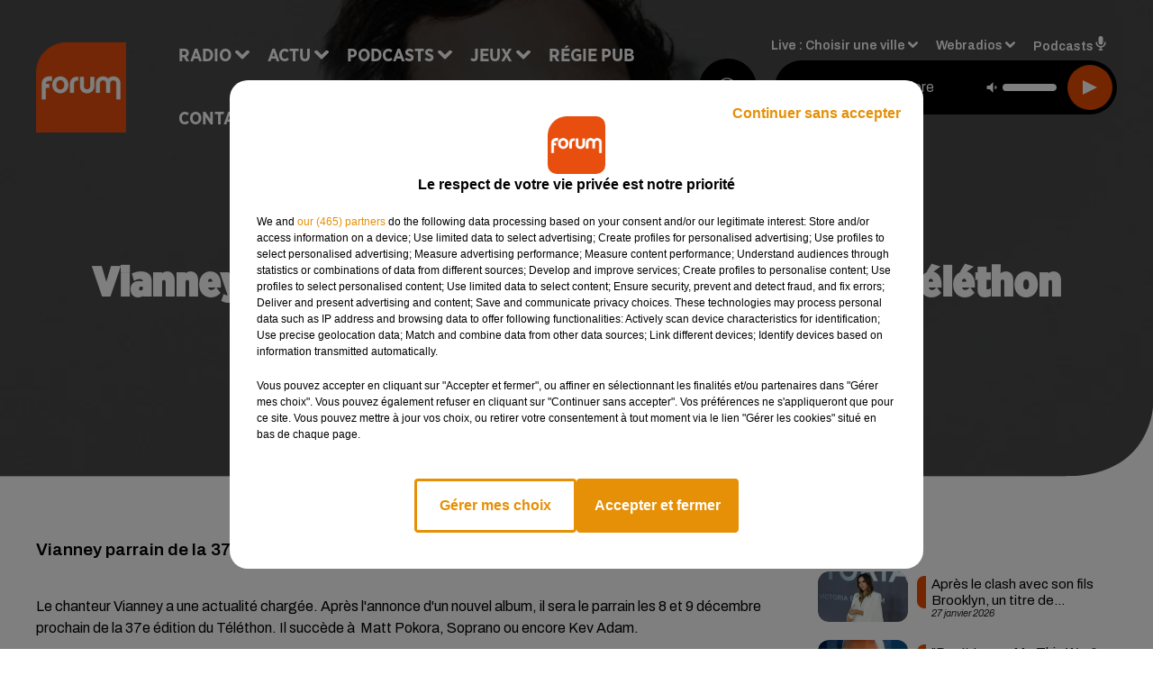

--- FILE ---
content_type: text/html; charset=utf-8
request_url: https://www.forum.fr/vianney-sera-le-parrain-de-la-37e-edition-du-telethon
body_size: 16838
content:
<!DOCTYPE html><html lang="fr"><head><meta charSet="utf-8"/><meta name="viewport" content="width=device-width,initial-scale=1.0"/><link rel="shortcut icon" type="image/x-icon" href="/favicon.ico"/><link rel="icon" type="image/x-icon" href="/favicon.ico"/><meta name="robots" content="max-snippet:-1, max-image-preview:large, max-video-preview:-1"/><script type="text/javascript" src="https://common.lesindesradios.fr/tc_LesIndesRadios_web_header.js" charSet="utf-8"></script><script type="text/javascript"> 

                    // Environment
                     var tc_vars = new Array();
                     var tc_array_events = new Array();
                     tc_vars["radio_id"] = '';
                    
                     window.tc_vars =
                      {
                        env_template: 'homepage',
                        env_work: 'PROD',
                        env_country: 'FR',
                        env_language: 'FR',
                        env_device: 'd',
                        env_currency: 'EUR',
                        // Website tree structure
                        page_name : "App load",
                        site_Id : 5608,
                        id_container : 'a5cc0b7b-4f9d-4e99-8884-ef2753293aba',
                        user_logged: 'no',
                        user_id: '',
                        user_type: '',
                        user_email: '',
                        radio_id:'',
                        id_reservation: '',
                        type_reservation: '',
                        ville_reservation: '',
                        date_reservation: '',
                        etablissement: '',
                        nom_espace: '',
                        quantite_siege: '',
                        creneau_reservation: '',
                        service_supplementaire: '',
                        unitprice_tf: '',
                        unitprice_ati: '',
                        totalprice_tf: '',
                        totalprice_ati: ''
                      };
                  
                      </script><meta name="description" content="Vianney parrain de la 37e edition du Téléthon pour encourager aux dons les 8 et 9 décembre."/><meta name="keywords" content="téléthon,Vianney"/><title>Vianney sera le parrain de la 37e édition du Téléthon</title><link href="https://www.forum.fr/vianney-sera-le-parrain-de-la-37e-edition-du-telethon" rel="canonical"/><meta property="twitter:title" content="Vianney sera le parrain de la 37e édition du Téléthon"/><meta property="og:title" content="Vianney sera le parrain de la 37e édition du Téléthon"/><meta property="og:url" content="https://www.forum.fr/vianney-sera-le-parrain-de-la-37e-edition-du-telethon"/><meta property="og:description" content="Vianney parrain de la 37e edition du Téléthon pour encourager aux dons les 8 et 9 décembre."/><meta property="twitter:description" content="Vianney parrain de la 37e edition du Téléthon pour encourager aux dons les 8 et 9 décembre."/><meta property="twitter:card" content="summary"/><meta property="og:type" content="article"/><meta property="twitter:image:alt" content=""/><meta property="og:image:alt" content=""/><meta property="twitter:image" content="https://medias.lesindesradios.fr/t:app(web)/t:r(unknown)/filters:format(jpeg)/radios/vibration/importrk/news/original/11020.jpeg"/><meta property="og:image" content="https://medias.lesindesradios.fr/t:app(web)/t:r(unknown)/filters:format(jpeg)/radios/vibration/importrk/news/original/11020.jpeg"/><meta name="og:image:width" content="622"/><meta name="next-head-count" content="17"/><link rel="stylesheet" type="text/css" href="/css/Statics2.css"/><link rel="stylesheet" type="text/css" href="/css/swiper-bundle.min.css"/><link href="/dynamics/8c52fn2fi/styles.css" rel="stylesheet" media="all"/><script>var apidata = {"radio":{"alias":"forum","atId":628572,"background":null,"favicon":"https://bocir-medias-prod.s3.fr-par.scw.cloud/radios/forum/images/favicon.ico","fixedPlayer":false,"id":"K5cSwIzAaq","logoPosition":null,"maintenance":false,"metaDescription":"Site officiel de la radio Forum, Collector Radio. Disponible en FM et dab+. Écoutez la radio, nos webradios et nos podcasts. Actu musicale, clips ...","name":"FORUM","neoWinnerData":{"stationName":"AGENTFORUMORL"},"pages":{"archive":"PQ0iEuv8AI","lateralMenu":null,"playerExterne":"Y9X2zcqqpT","siteMap":"EoQ3w10lwq"},"playerPosition":["header","footer"],"primaryHost":"www.forum.fr","radioFooterLogo":"https://bocir-medias-prod.s3.fr-par.scw.cloud/radios/forum/images/footerLogo_MstmJVL7Jr.png","radioLogo":"https://bocir-medias-prod.s3.fr-par.scw.cloud/radios/forum/images/logo_WET8DEz3iz.png","robotsUrl":"https://www.forum.fr/sitemap.xml\n","structure":{"header":{"logo":"left","menuHasRadios":null,"menuSide":"left","minimized":{"active":true,"onScroll":true},"sticky":true},"player":{"bottom":{"active":false,"hasBroadcast":false,"hideOnScroll":null,"sticky":true},"externalParameters":{"active":false,"size":{"height":null,"type":"small","width":null},"title":null,"type":"newPage"},"hasDetails":false,"top":{"active":true,"simpleButtons":false}},"radioGroup":null,"rossel":null},"theme":{"blockTitleFont":"gothamNarrowUltra","darkColors":{"background":"#000000","muted":"#000000","text":"#ffffff"},"darkMode":false,"fontSizes":{"desktop":{"blockTitle":"2.6rem","chapo":"1.6rem","title":"4.6rem"},"mobile":{"blockTitle":"1.8rem","chapo":"1.6rem","title":"3.6rem"}},"footer":{"footerRadiosColor":null,"mainMenu":{"font":"gothamNarrow","fontSizes":{"desktop":"2rem","mobile":"2rem"},"italic":false,"menuColor":{"activeColor":"#000000","arrowColor":"#ffffff","hoverColor":"#000000","mainColor":"#ffffff"}},"secondMenu":{"font":"gothamNarrowBook","fontSizes":{"desktop":"1.5rem","mobile":"1.5rem"},"italic":false,"menuColor":{"activeColor":null,"arrowColor":null,"hoverColor":"#ea4d00","mainColor":"#ffffff"}}},"footerColors":{"background":"#ea4d00","muted":"#ffffff","text":"#ffffff"},"header":{"color":"#e5e5e5","menu":{"font":"gothamNarrow","fontSizes":{"desktop":"2rem","mobile":"2rem"},"italic":false,"menuColor":{"activeColor":"#ea4d00","arrowColor":"#ffffff","hoverColor":"#ea4d00","mainColor":"#000000"}},"splitLine":{"active":true,"color":"#e5e5e5","fullWidth":false}},"homepageFontSizes":{"desktop":{"blockTitle":"6rem","chapo":null,"title":"17rem"},"mobile":{"blockTitle":"3.6rem","chapo":null,"title":"3.6rem"}},"italicTitles":false,"lightColors":{"background":"#ffffff","muted":"#000000","text":"#000000"},"mainColor":"#000000","mainFont":"archivo","player":{"artistParameters":{"color":"#ffffff","font":"archivo","fontSize":"1.6rem"},"bar":{"color":"#ea4d00","opacity":100},"mainColor":"#000000","titleParameters":{"color":"#ffffff","font":"archivo","fontSize":"1.4rem"}},"readMore":null,"readMoreFont":"gothamNarrow","rossel":{"button":null,"footer":null,"header":null,"heading":null,"separator":null,"thumbnail":{"borderBottom":null,"borderBottomColor":null,"fullWidth":null,"leadAnimation":null,"titleUnderline":null,"titleUnderlineColors":null,"zoom":true}},"separators":{"contentPageSeparator":{"desktopImage":{"mediaId":"nRDHsbTPsP","mediaUrl":"https://medias.lesindesradios.fr/fit-in/1440x2000//medias/Vsj0LZpM34/image/forum_page_desktop_def1764584045231.svg"},"mobileImage":{"mediaId":"ftnehhDQHQ","mediaUrl":"https://medias.lesindesradios.fr/fit-in/1440x2000//medias/Vsj0LZpM34/image/forum_page_mobile_def1764584059541.svg"}},"footerSeparator":{"desktopImage":{"mediaId":"4z0bl2IKVl","mediaUrl":"https://medias.lesindesradios.fr/fit-in/1440x2000//medias/Vsj0LZpM34/image/forum_footer_desktop_def1764584017293.svg"},"mobileImage":{"mediaId":"e6btvaWls8","mediaUrl":"https://medias.lesindesradios.fr/fit-in/1440x2000//medias/Vsj0LZpM34/image/forum_footer_mobile_def1764584030816.svg"}},"homepageSeparator":{"desktopImage":{"mediaId":"VIp2QwtHHM","mediaUrl":"https://medias.lesindesradios.fr/fit-in/1440x2000//medias/Vsj0LZpM34/image/forum_accueil_desktop_def1764583970694.svg"},"mobileBackwardImage":{"mediaId":"PkAmSSu8zu","mediaUrl":"https://medias.lesindesradios.fr/fit-in/1440x2000//medias/Vsj0LZpM34/image/forum_accueil_mobile_arriere_plan_def1764583985711.svg"},"mobileImage":{"mediaId":"grEpzifVTS","mediaUrl":"https://medias.lesindesradios.fr/fit-in/1440x2000//medias/Vsj0LZpM34/image/forum_accueil_mobile_def1764584000841.svg"}}},"thumbnailBadgeFont":"gothamNarrow","thumbnailChipColor":"#ea4d00","thumbnailResumeFont":"archivo","titlesFont":"gothamNarrowBlack","titlesFontHomepage":"futura","useMainColorForTitles":false},"timeZone":"Europe/Paris","titreSite":"Collector Radio","ts":"8c52fn2fi","urls":{"appstore":"https://itunes.apple.com/fr/app/forum/id335003909","facebook":"https://www.facebook.com/lapageforum","instagram":"https://www.instagram.com/forum_fm","playstore":"https://play.google.com/store/apps/details?id=com.starfm.app.forum","twitter":"https://twitter.com/forumradio","youtube":""}},"menuMain":{"id":"oC4n0HOWPy","items":[{"id":"5AyFZ968OT","label":"La pensée positive","parentId":"zsrqRTHYRI","target":"/podcast-la-pensee-positive"},{"id":"xIj8PGgPZk","label":"Retrouver un titre","parentId":"xZfyP4WjlK","target":"/retrouver-un-titre"},{"id":"MC0hWtQ9xf","label":"Comment nous écouter","parentId":"xZfyP4WjlK","target":"/frequences-fm-dab-appli-mobile"},{"id":"nKssMuZa6r","label":"À gagner sur Forum","parentId":"P4ivPY66VE","target":"/jeux-en-cours/1"},{"id":"Y1bWzz89bB","label":"Actu positive","parentId":"mD7qWg0DwW","target":"/actu-positive/1"},{"id":"Eb40wyDOv6","label":"Émissions","parentId":"xZfyP4WjlK","target":"/emissions/1"},{"id":"1de1k0OaXq","label":"Règlements des jeux","parentId":"P4ivPY66VE","target":"/reglements"},{"id":"xZfyP4WjlK","label":"Radio","parentId":null,"target":"/"},{"id":"3SR8wEkcqB","label":"Musique","parentId":"mD7qWg0DwW","target":"/musique/1"},{"id":"mD7qWg0DwW","label":"Actu","parentId":null,"target":"/"},{"id":"GQxKWY0esU","label":"Fil info","parentId":"mD7qWg0DwW","target":"/fil-info/1"},{"id":"zsrqRTHYRI","label":"Podcasts","parentId":null,"target":"/les-podcasts-forum"},{"id":"P4ivPY66VE","label":"Jeux","parentId":null,"target":"/jeux-en-cours/1"},{"id":"ShcLMtr5pU","label":"Partenariats","parentId":"mD7qWg0DwW","target":"/evenements-a-venir/1"},{"id":"35bp5UXycn","label":"Régie Pub","parentId":null,"target":"/contact-regie"},{"id":"RQizYmMkTX","label":"Contact","parentId":null,"target":"/contact"}],"menuType":"MAIN"},"menuFooter":{"id":"aSsoxyCehe","items":[{"id":"CBh4wXnyap","label":"Mentions légales","parentId":null,"target":"/mentions-legales"},{"id":"mcA5oRVIC7","label":"Règlements des jeux","parentId":null,"target":"/reglements"},{"id":"MGe4zDgjkF","label":"Notice d’information RGPD","parentId":null,"target":"/rgpd"},{"id":"4RU7ohKlAE","label":"Plan du site","parentId":null,"target":"/plan-du-site"}],"menuType":"FOOTER"},"mode":"light","ENDPOINT":"/graphql","zones":[{"group":null,"id":"buoKc2NXdY","label":"Choisir une ville","stream":{"altCover":"https://bocir-medias-prod.s3.fr-par.scw.cloud/radios/forum/radiostream/fbQ3wktjNL/altCover_aKEZ11WZFP.jpeg","bd":"https://streams.lesindesradios.fr/play/radios/forum/fbQ3wktjNL/any/60/s2xc6.%2BWjIAjlbCY4AvDVOlPc7IHNeUxZZay48nKHXi7RFiaM%3D?format=sd","displayOnWebsite":true,"geofootprint":"47.74956884774077 -1.1906015546875048, 48.402854094482606 1.7537343828124952, 48.3809682819747 2.654613289062495, 47.393789193431715 2.676585945312495, 46.35744407601479 2.434886726562495, 45.670775152128954 2.039378914062495, 45.48622317223866 0.6990468828124952, 46.44835585218502 -0.17985936718750484, 47.74956884774077 -1.1906015546875048","hasStartOver":false,"hd":"https://streams.lesindesradios.fr/play/radios/forum/fbQ3wktjNL/any/60/s2xc6.%2BWjIAjlbCY4AvDVOlPc7IHNeUxZZay48nKHXi7RFiaM%3D?format=hd","hls":"https://streams.lesindesradios.fr/play/radios/forum/fbQ3wktjNL/any/60/s2xc6.%2BWjIAjlbCY4AvDVOlPc7IHNeUxZZay48nKHXi7RFiaM%3D?format=hls","id":"fbQ3wktjNL","idMds":"2174546520932614334","imageUrl":"https://bocir-medias-prod.s3.fr-par.scw.cloud/radios/forum/radiostream/fbQ3wktjNL/vignette_Hz6Wkkh93F.jpeg","label":"Forum","parentId":null,"streamFormat":"Hd","type":"RADIO"}},{"group":null,"id":"5NKNLxxfum","label":"Angers","stream":{"altCover":"https://bocir-medias-prod.s3.fr-par.scw.cloud/radios/forum/radiostream/mzN2v2GjIY/altCover_snw44rVvTW.jpeg","bd":"https://streams.lesindesradios.fr/play/radios/forum/mzN2v2GjIY/any/60/s2xc6.5BN%2BmhmNvpt5Qxg7E%2BZte87xeAZRYKTYpSYD5hkHkU0%3D?format=sd","displayOnWebsite":true,"geofootprint":null,"hasStartOver":false,"hd":"https://streams.lesindesradios.fr/play/radios/forum/mzN2v2GjIY/any/60/s2xc6.5BN%2BmhmNvpt5Qxg7E%2BZte87xeAZRYKTYpSYD5hkHkU0%3D?format=hd","hls":"https://streams.lesindesradios.fr/play/radios/forum/mzN2v2GjIY/any/60/s2xc6.5BN%2BmhmNvpt5Qxg7E%2BZte87xeAZRYKTYpSYD5hkHkU0%3D?format=hls","id":"mzN2v2GjIY","idMds":"2174546520932614334","imageUrl":"https://bocir-medias-prod.s3.fr-par.scw.cloud/radios/forum/radiostream/mzN2v2GjIY/vignette_W96J2ziQ5x.jpeg","label":"Forum Angers","parentId":"fbQ3wktjNL","streamFormat":"Hd","type":"RADIO"}},{"group":null,"id":"c7a0yTMpaG","label":"Angoulême","stream":{"altCover":"https://bocir-medias-prod.s3.fr-par.scw.cloud/radios/forum/radiostream/k065YSiLD6/altCover_Taf7kFOsrU.jpeg","bd":"https://streams.lesindesradios.fr/play/radios/forum/k065YSiLD6/any/60/s2xc6.G1HwekNbVtWYlYgdH42flPiElda%2BUPOH3hXclXo8MEE%3D?format=sd","displayOnWebsite":true,"geofootprint":null,"hasStartOver":false,"hd":"https://streams.lesindesradios.fr/play/radios/forum/k065YSiLD6/any/60/s2xc6.G1HwekNbVtWYlYgdH42flPiElda%2BUPOH3hXclXo8MEE%3D?format=hd","hls":"https://streams.lesindesradios.fr/play/radios/forum/k065YSiLD6/any/60/s2xc6.G1HwekNbVtWYlYgdH42flPiElda%2BUPOH3hXclXo8MEE%3D?format=hls","id":"k065YSiLD6","idMds":"2174546520932614334","imageUrl":"https://bocir-medias-prod.s3.fr-par.scw.cloud/radios/forum/radiostream/k065YSiLD6/vignette_vbw6PKizFC.jpeg","label":"Forum Angoulême","parentId":"fbQ3wktjNL","streamFormat":"Hd","type":"RADIO"}},{"group":null,"id":"akVgdvUjwO","label":"Bellac","stream":{"altCover":"https://bocir-medias-prod.s3.fr-par.scw.cloud/radios/forum/radiostream/fbQ3wktjNL/altCover_aKEZ11WZFP.jpeg","bd":"https://streams.lesindesradios.fr/play/radios/forum/fbQ3wktjNL/any/60/s2xc6.%2BWjIAjlbCY4AvDVOlPc7IHNeUxZZay48nKHXi7RFiaM%3D?format=sd","displayOnWebsite":true,"geofootprint":"47.74956884774077 -1.1906015546875048, 48.402854094482606 1.7537343828124952, 48.3809682819747 2.654613289062495, 47.393789193431715 2.676585945312495, 46.35744407601479 2.434886726562495, 45.670775152128954 2.039378914062495, 45.48622317223866 0.6990468828124952, 46.44835585218502 -0.17985936718750484, 47.74956884774077 -1.1906015546875048","hasStartOver":false,"hd":"https://streams.lesindesradios.fr/play/radios/forum/fbQ3wktjNL/any/60/s2xc6.%2BWjIAjlbCY4AvDVOlPc7IHNeUxZZay48nKHXi7RFiaM%3D?format=hd","hls":"https://streams.lesindesradios.fr/play/radios/forum/fbQ3wktjNL/any/60/s2xc6.%2BWjIAjlbCY4AvDVOlPc7IHNeUxZZay48nKHXi7RFiaM%3D?format=hls","id":"fbQ3wktjNL","idMds":"2174546520932614334","imageUrl":"https://bocir-medias-prod.s3.fr-par.scw.cloud/radios/forum/radiostream/fbQ3wktjNL/vignette_Hz6Wkkh93F.jpeg","label":"Forum","parentId":null,"streamFormat":"Hd","type":"RADIO"}},{"group":null,"id":"z1qFuU95kL","label":"Blois","stream":{"altCover":"https://bocir-medias-prod.s3.fr-par.scw.cloud/radios/forum/radiostream/ACHUh6UaMT/altCover_B1i1mvVucs.jpeg","bd":"https://streams.lesindesradios.fr/play/radios/forum/ACHUh6UaMT/any/60/s2xc6.hHs2RuoGyrb8w8XyFFjAJBqMBfYxJgd1jwYW6xpXgvc%3D?format=sd","displayOnWebsite":true,"geofootprint":null,"hasStartOver":false,"hd":"https://streams.lesindesradios.fr/play/radios/forum/ACHUh6UaMT/any/60/s2xc6.hHs2RuoGyrb8w8XyFFjAJBqMBfYxJgd1jwYW6xpXgvc%3D?format=hd","hls":"https://streams.lesindesradios.fr/play/radios/forum/ACHUh6UaMT/any/60/s2xc6.hHs2RuoGyrb8w8XyFFjAJBqMBfYxJgd1jwYW6xpXgvc%3D?format=hls","id":"ACHUh6UaMT","idMds":"2174546520932614334","imageUrl":"https://bocir-medias-prod.s3.fr-par.scw.cloud/radios/forum/radiostream/ACHUh6UaMT/vignette_H8TyPek4Cs.jpeg","label":"Forum Blois","parentId":"fbQ3wktjNL","streamFormat":"Hd","type":"RADIO"}},{"group":null,"id":"8uIJAV6AWM","label":"Château-Renault","stream":{"altCover":"https://bocir-medias-prod.s3.fr-par.scw.cloud/radios/forum/radiostream/fbQ3wktjNL/altCover_aKEZ11WZFP.jpeg","bd":"https://streams.lesindesradios.fr/play/radios/forum/fbQ3wktjNL/any/60/s2xc6.%2BWjIAjlbCY4AvDVOlPc7IHNeUxZZay48nKHXi7RFiaM%3D?format=sd","displayOnWebsite":true,"geofootprint":"47.74956884774077 -1.1906015546875048, 48.402854094482606 1.7537343828124952, 48.3809682819747 2.654613289062495, 47.393789193431715 2.676585945312495, 46.35744407601479 2.434886726562495, 45.670775152128954 2.039378914062495, 45.48622317223866 0.6990468828124952, 46.44835585218502 -0.17985936718750484, 47.74956884774077 -1.1906015546875048","hasStartOver":false,"hd":"https://streams.lesindesradios.fr/play/radios/forum/fbQ3wktjNL/any/60/s2xc6.%2BWjIAjlbCY4AvDVOlPc7IHNeUxZZay48nKHXi7RFiaM%3D?format=hd","hls":"https://streams.lesindesradios.fr/play/radios/forum/fbQ3wktjNL/any/60/s2xc6.%2BWjIAjlbCY4AvDVOlPc7IHNeUxZZay48nKHXi7RFiaM%3D?format=hls","id":"fbQ3wktjNL","idMds":"2174546520932614334","imageUrl":"https://bocir-medias-prod.s3.fr-par.scw.cloud/radios/forum/radiostream/fbQ3wktjNL/vignette_Hz6Wkkh93F.jpeg","label":"Forum","parentId":null,"streamFormat":"Hd","type":"RADIO"}},{"group":null,"id":"x5Or0UrGlk","label":"Châteauroux","stream":{"altCover":"https://bocir-medias-prod.s3.fr-par.scw.cloud/radios/forum/radiostream/wF663How1a/altCover_z11AwvtM5V.jpeg","bd":"https://streams.lesindesradios.fr/play/radios/forum/wF663How1a/any/60/s2xc6.yHZ5H%2BvGHVPt%2F7teBgAusZVTP11rMdP2oxvKUgbtzzw%3D?format=sd","displayOnWebsite":true,"geofootprint":null,"hasStartOver":false,"hd":"https://streams.lesindesradios.fr/play/radios/forum/wF663How1a/any/60/s2xc6.yHZ5H%2BvGHVPt%2F7teBgAusZVTP11rMdP2oxvKUgbtzzw%3D?format=hd","hls":"https://streams.lesindesradios.fr/play/radios/forum/wF663How1a/any/60/s2xc6.yHZ5H%2BvGHVPt%2F7teBgAusZVTP11rMdP2oxvKUgbtzzw%3D?format=hls","id":"wF663How1a","idMds":"2174546520932614334","imageUrl":"https://bocir-medias-prod.s3.fr-par.scw.cloud/radios/forum/radiostream/wF663How1a/vignette_Mto481gtXo.jpeg","label":"Forum Châteauroux","parentId":"fbQ3wktjNL","streamFormat":"Hd","type":"RADIO"}},{"group":null,"id":"88dBdIFk1U","label":"Châtellerault","stream":{"altCover":"https://bocir-medias-prod.s3.fr-par.scw.cloud/radios/forum/radiostream/fbQ3wktjNL/altCover_aKEZ11WZFP.jpeg","bd":"https://streams.lesindesradios.fr/play/radios/forum/fbQ3wktjNL/any/60/s2xc6.%2BWjIAjlbCY4AvDVOlPc7IHNeUxZZay48nKHXi7RFiaM%3D?format=sd","displayOnWebsite":true,"geofootprint":"47.74956884774077 -1.1906015546875048, 48.402854094482606 1.7537343828124952, 48.3809682819747 2.654613289062495, 47.393789193431715 2.676585945312495, 46.35744407601479 2.434886726562495, 45.670775152128954 2.039378914062495, 45.48622317223866 0.6990468828124952, 46.44835585218502 -0.17985936718750484, 47.74956884774077 -1.1906015546875048","hasStartOver":false,"hd":"https://streams.lesindesradios.fr/play/radios/forum/fbQ3wktjNL/any/60/s2xc6.%2BWjIAjlbCY4AvDVOlPc7IHNeUxZZay48nKHXi7RFiaM%3D?format=hd","hls":"https://streams.lesindesradios.fr/play/radios/forum/fbQ3wktjNL/any/60/s2xc6.%2BWjIAjlbCY4AvDVOlPc7IHNeUxZZay48nKHXi7RFiaM%3D?format=hls","id":"fbQ3wktjNL","idMds":"2174546520932614334","imageUrl":"https://bocir-medias-prod.s3.fr-par.scw.cloud/radios/forum/radiostream/fbQ3wktjNL/vignette_Hz6Wkkh93F.jpeg","label":"Forum","parentId":null,"streamFormat":"Hd","type":"RADIO"}},{"group":null,"id":"a6rpNXTOrH","label":"Chauvigny","stream":{"altCover":"https://bocir-medias-prod.s3.fr-par.scw.cloud/radios/forum/radiostream/TQNecJMjww/altCover_tp9UWRpOqq.jpeg","bd":"https://streams.lesindesradios.fr/play/radios/forum/TQNecJMjww/any/60/s2xc6.aKc%2FmCCebY5pXKcVIFN7oWRNsQ6%2BzDvXC3h6m3WhaM4%3D?format=sd","displayOnWebsite":true,"geofootprint":null,"hasStartOver":false,"hd":"https://streams.lesindesradios.fr/play/radios/forum/TQNecJMjww/any/60/s2xc6.aKc%2FmCCebY5pXKcVIFN7oWRNsQ6%2BzDvXC3h6m3WhaM4%3D?format=hd","hls":"https://streams.lesindesradios.fr/play/radios/forum/TQNecJMjww/any/60/s2xc6.aKc%2FmCCebY5pXKcVIFN7oWRNsQ6%2BzDvXC3h6m3WhaM4%3D?format=hls","id":"TQNecJMjww","idMds":"2174546520932614334","imageUrl":"https://bocir-medias-prod.s3.fr-par.scw.cloud/radios/forum/radiostream/TQNecJMjww/vignette_gMoxEVVaXi.jpeg","label":"Forum Poitiers","parentId":"fbQ3wktjNL","streamFormat":"Hd","type":"RADIO"}},{"group":null,"id":"2IbXT7m0pj","label":"Cholet","stream":{"altCover":"https://bocir-medias-prod.s3.fr-par.scw.cloud/radios/forum/radiostream/mzN2v2GjIY/altCover_snw44rVvTW.jpeg","bd":"https://streams.lesindesradios.fr/play/radios/forum/mzN2v2GjIY/any/60/s2xc6.5BN%2BmhmNvpt5Qxg7E%2BZte87xeAZRYKTYpSYD5hkHkU0%3D?format=sd","displayOnWebsite":true,"geofootprint":null,"hasStartOver":false,"hd":"https://streams.lesindesradios.fr/play/radios/forum/mzN2v2GjIY/any/60/s2xc6.5BN%2BmhmNvpt5Qxg7E%2BZte87xeAZRYKTYpSYD5hkHkU0%3D?format=hd","hls":"https://streams.lesindesradios.fr/play/radios/forum/mzN2v2GjIY/any/60/s2xc6.5BN%2BmhmNvpt5Qxg7E%2BZte87xeAZRYKTYpSYD5hkHkU0%3D?format=hls","id":"mzN2v2GjIY","idMds":"2174546520932614334","imageUrl":"https://bocir-medias-prod.s3.fr-par.scw.cloud/radios/forum/radiostream/mzN2v2GjIY/vignette_W96J2ziQ5x.jpeg","label":"Forum Angers","parentId":"fbQ3wktjNL","streamFormat":"Hd","type":"RADIO"}},{"group":null,"id":"WX9BqtHsQJ","label":"Civray","stream":{"altCover":"https://bocir-medias-prod.s3.fr-par.scw.cloud/radios/forum/radiostream/fbQ3wktjNL/altCover_aKEZ11WZFP.jpeg","bd":"https://streams.lesindesradios.fr/play/radios/forum/fbQ3wktjNL/any/60/s2xc6.%2BWjIAjlbCY4AvDVOlPc7IHNeUxZZay48nKHXi7RFiaM%3D?format=sd","displayOnWebsite":true,"geofootprint":"47.74956884774077 -1.1906015546875048, 48.402854094482606 1.7537343828124952, 48.3809682819747 2.654613289062495, 47.393789193431715 2.676585945312495, 46.35744407601479 2.434886726562495, 45.670775152128954 2.039378914062495, 45.48622317223866 0.6990468828124952, 46.44835585218502 -0.17985936718750484, 47.74956884774077 -1.1906015546875048","hasStartOver":false,"hd":"https://streams.lesindesradios.fr/play/radios/forum/fbQ3wktjNL/any/60/s2xc6.%2BWjIAjlbCY4AvDVOlPc7IHNeUxZZay48nKHXi7RFiaM%3D?format=hd","hls":"https://streams.lesindesradios.fr/play/radios/forum/fbQ3wktjNL/any/60/s2xc6.%2BWjIAjlbCY4AvDVOlPc7IHNeUxZZay48nKHXi7RFiaM%3D?format=hls","id":"fbQ3wktjNL","idMds":"2174546520932614334","imageUrl":"https://bocir-medias-prod.s3.fr-par.scw.cloud/radios/forum/radiostream/fbQ3wktjNL/vignette_Hz6Wkkh93F.jpeg","label":"Forum","parentId":null,"streamFormat":"Hd","type":"RADIO"}},{"group":null,"id":"API8wkuwNR","label":"Confolens","stream":{"altCover":"https://bocir-medias-prod.s3.fr-par.scw.cloud/radios/forum/radiostream/fbQ3wktjNL/altCover_aKEZ11WZFP.jpeg","bd":"https://streams.lesindesradios.fr/play/radios/forum/fbQ3wktjNL/any/60/s2xc6.%2BWjIAjlbCY4AvDVOlPc7IHNeUxZZay48nKHXi7RFiaM%3D?format=sd","displayOnWebsite":true,"geofootprint":"47.74956884774077 -1.1906015546875048, 48.402854094482606 1.7537343828124952, 48.3809682819747 2.654613289062495, 47.393789193431715 2.676585945312495, 46.35744407601479 2.434886726562495, 45.670775152128954 2.039378914062495, 45.48622317223866 0.6990468828124952, 46.44835585218502 -0.17985936718750484, 47.74956884774077 -1.1906015546875048","hasStartOver":false,"hd":"https://streams.lesindesradios.fr/play/radios/forum/fbQ3wktjNL/any/60/s2xc6.%2BWjIAjlbCY4AvDVOlPc7IHNeUxZZay48nKHXi7RFiaM%3D?format=hd","hls":"https://streams.lesindesradios.fr/play/radios/forum/fbQ3wktjNL/any/60/s2xc6.%2BWjIAjlbCY4AvDVOlPc7IHNeUxZZay48nKHXi7RFiaM%3D?format=hls","id":"fbQ3wktjNL","idMds":"2174546520932614334","imageUrl":"https://bocir-medias-prod.s3.fr-par.scw.cloud/radios/forum/radiostream/fbQ3wktjNL/vignette_Hz6Wkkh93F.jpeg","label":"Forum","parentId":null,"streamFormat":"Hd","type":"RADIO"}},{"group":null,"id":"X2kMdCUVxQ","label":"Gençay","stream":{"altCover":"https://bocir-medias-prod.s3.fr-par.scw.cloud/radios/forum/radiostream/fbQ3wktjNL/altCover_aKEZ11WZFP.jpeg","bd":"https://streams.lesindesradios.fr/play/radios/forum/fbQ3wktjNL/any/60/s2xc6.%2BWjIAjlbCY4AvDVOlPc7IHNeUxZZay48nKHXi7RFiaM%3D?format=sd","displayOnWebsite":true,"geofootprint":"47.74956884774077 -1.1906015546875048, 48.402854094482606 1.7537343828124952, 48.3809682819747 2.654613289062495, 47.393789193431715 2.676585945312495, 46.35744407601479 2.434886726562495, 45.670775152128954 2.039378914062495, 45.48622317223866 0.6990468828124952, 46.44835585218502 -0.17985936718750484, 47.74956884774077 -1.1906015546875048","hasStartOver":false,"hd":"https://streams.lesindesradios.fr/play/radios/forum/fbQ3wktjNL/any/60/s2xc6.%2BWjIAjlbCY4AvDVOlPc7IHNeUxZZay48nKHXi7RFiaM%3D?format=hd","hls":"https://streams.lesindesradios.fr/play/radios/forum/fbQ3wktjNL/any/60/s2xc6.%2BWjIAjlbCY4AvDVOlPc7IHNeUxZZay48nKHXi7RFiaM%3D?format=hls","id":"fbQ3wktjNL","idMds":"2174546520932614334","imageUrl":"https://bocir-medias-prod.s3.fr-par.scw.cloud/radios/forum/radiostream/fbQ3wktjNL/vignette_Hz6Wkkh93F.jpeg","label":"Forum","parentId":null,"streamFormat":"Hd","type":"RADIO"}},{"group":null,"id":"XBd0oTgxx2","label":"Île d'Oléron","stream":{"altCover":"https://bocir-medias-prod.s3.fr-par.scw.cloud/radios/forum/radiostream/fbQ3wktjNL/altCover_aKEZ11WZFP.jpeg","bd":"https://streams.lesindesradios.fr/play/radios/forum/fbQ3wktjNL/any/60/s2xc6.%2BWjIAjlbCY4AvDVOlPc7IHNeUxZZay48nKHXi7RFiaM%3D?format=sd","displayOnWebsite":true,"geofootprint":"47.74956884774077 -1.1906015546875048, 48.402854094482606 1.7537343828124952, 48.3809682819747 2.654613289062495, 47.393789193431715 2.676585945312495, 46.35744407601479 2.434886726562495, 45.670775152128954 2.039378914062495, 45.48622317223866 0.6990468828124952, 46.44835585218502 -0.17985936718750484, 47.74956884774077 -1.1906015546875048","hasStartOver":false,"hd":"https://streams.lesindesradios.fr/play/radios/forum/fbQ3wktjNL/any/60/s2xc6.%2BWjIAjlbCY4AvDVOlPc7IHNeUxZZay48nKHXi7RFiaM%3D?format=hd","hls":"https://streams.lesindesradios.fr/play/radios/forum/fbQ3wktjNL/any/60/s2xc6.%2BWjIAjlbCY4AvDVOlPc7IHNeUxZZay48nKHXi7RFiaM%3D?format=hls","id":"fbQ3wktjNL","idMds":"2174546520932614334","imageUrl":"https://bocir-medias-prod.s3.fr-par.scw.cloud/radios/forum/radiostream/fbQ3wktjNL/vignette_Hz6Wkkh93F.jpeg","label":"Forum","parentId":null,"streamFormat":"Hd","type":"RADIO"}},{"group":null,"id":"T1Nx4mhQBw","label":"La Roche-Posay","stream":{"altCover":"https://bocir-medias-prod.s3.fr-par.scw.cloud/radios/forum/radiostream/fbQ3wktjNL/altCover_aKEZ11WZFP.jpeg","bd":"https://streams.lesindesradios.fr/play/radios/forum/fbQ3wktjNL/any/60/s2xc6.%2BWjIAjlbCY4AvDVOlPc7IHNeUxZZay48nKHXi7RFiaM%3D?format=sd","displayOnWebsite":true,"geofootprint":"47.74956884774077 -1.1906015546875048, 48.402854094482606 1.7537343828124952, 48.3809682819747 2.654613289062495, 47.393789193431715 2.676585945312495, 46.35744407601479 2.434886726562495, 45.670775152128954 2.039378914062495, 45.48622317223866 0.6990468828124952, 46.44835585218502 -0.17985936718750484, 47.74956884774077 -1.1906015546875048","hasStartOver":false,"hd":"https://streams.lesindesradios.fr/play/radios/forum/fbQ3wktjNL/any/60/s2xc6.%2BWjIAjlbCY4AvDVOlPc7IHNeUxZZay48nKHXi7RFiaM%3D?format=hd","hls":"https://streams.lesindesradios.fr/play/radios/forum/fbQ3wktjNL/any/60/s2xc6.%2BWjIAjlbCY4AvDVOlPc7IHNeUxZZay48nKHXi7RFiaM%3D?format=hls","id":"fbQ3wktjNL","idMds":"2174546520932614334","imageUrl":"https://bocir-medias-prod.s3.fr-par.scw.cloud/radios/forum/radiostream/fbQ3wktjNL/vignette_Hz6Wkkh93F.jpeg","label":"Forum","parentId":null,"streamFormat":"Hd","type":"RADIO"}},{"group":null,"id":"n0UlG0Elo4","label":"La Rochelle","stream":{"altCover":"https://bocir-medias-prod.s3.fr-par.scw.cloud/radios/forum/radiostream/fbQ3wktjNL/altCover_aKEZ11WZFP.jpeg","bd":"https://streams.lesindesradios.fr/play/radios/forum/fbQ3wktjNL/any/60/s2xc6.%2BWjIAjlbCY4AvDVOlPc7IHNeUxZZay48nKHXi7RFiaM%3D?format=sd","displayOnWebsite":true,"geofootprint":"47.74956884774077 -1.1906015546875048, 48.402854094482606 1.7537343828124952, 48.3809682819747 2.654613289062495, 47.393789193431715 2.676585945312495, 46.35744407601479 2.434886726562495, 45.670775152128954 2.039378914062495, 45.48622317223866 0.6990468828124952, 46.44835585218502 -0.17985936718750484, 47.74956884774077 -1.1906015546875048","hasStartOver":false,"hd":"https://streams.lesindesradios.fr/play/radios/forum/fbQ3wktjNL/any/60/s2xc6.%2BWjIAjlbCY4AvDVOlPc7IHNeUxZZay48nKHXi7RFiaM%3D?format=hd","hls":"https://streams.lesindesradios.fr/play/radios/forum/fbQ3wktjNL/any/60/s2xc6.%2BWjIAjlbCY4AvDVOlPc7IHNeUxZZay48nKHXi7RFiaM%3D?format=hls","id":"fbQ3wktjNL","idMds":"2174546520932614334","imageUrl":"https://bocir-medias-prod.s3.fr-par.scw.cloud/radios/forum/radiostream/fbQ3wktjNL/vignette_Hz6Wkkh93F.jpeg","label":"Forum","parentId":null,"streamFormat":"Hd","type":"RADIO"}},{"group":null,"id":"GuJVWigEnP","label":"Limoges","stream":{"altCover":"https://bocir-medias-prod.s3.fr-par.scw.cloud/radios/forum/radiostream/fbQ3wktjNL/altCover_aKEZ11WZFP.jpeg","bd":"https://streams.lesindesradios.fr/play/radios/forum/fbQ3wktjNL/any/60/s2xc6.%2BWjIAjlbCY4AvDVOlPc7IHNeUxZZay48nKHXi7RFiaM%3D?format=sd","displayOnWebsite":true,"geofootprint":"47.74956884774077 -1.1906015546875048, 48.402854094482606 1.7537343828124952, 48.3809682819747 2.654613289062495, 47.393789193431715 2.676585945312495, 46.35744407601479 2.434886726562495, 45.670775152128954 2.039378914062495, 45.48622317223866 0.6990468828124952, 46.44835585218502 -0.17985936718750484, 47.74956884774077 -1.1906015546875048","hasStartOver":false,"hd":"https://streams.lesindesradios.fr/play/radios/forum/fbQ3wktjNL/any/60/s2xc6.%2BWjIAjlbCY4AvDVOlPc7IHNeUxZZay48nKHXi7RFiaM%3D?format=hd","hls":"https://streams.lesindesradios.fr/play/radios/forum/fbQ3wktjNL/any/60/s2xc6.%2BWjIAjlbCY4AvDVOlPc7IHNeUxZZay48nKHXi7RFiaM%3D?format=hls","id":"fbQ3wktjNL","idMds":"2174546520932614334","imageUrl":"https://bocir-medias-prod.s3.fr-par.scw.cloud/radios/forum/radiostream/fbQ3wktjNL/vignette_Hz6Wkkh93F.jpeg","label":"Forum","parentId":null,"streamFormat":"Hd","type":"RADIO"}},{"group":null,"id":"QgWTbbGQeu","label":"Loudun","stream":{"altCover":"https://bocir-medias-prod.s3.fr-par.scw.cloud/radios/forum/radiostream/fbQ3wktjNL/altCover_aKEZ11WZFP.jpeg","bd":"https://streams.lesindesradios.fr/play/radios/forum/fbQ3wktjNL/any/60/s2xc6.%2BWjIAjlbCY4AvDVOlPc7IHNeUxZZay48nKHXi7RFiaM%3D?format=sd","displayOnWebsite":true,"geofootprint":"47.74956884774077 -1.1906015546875048, 48.402854094482606 1.7537343828124952, 48.3809682819747 2.654613289062495, 47.393789193431715 2.676585945312495, 46.35744407601479 2.434886726562495, 45.670775152128954 2.039378914062495, 45.48622317223866 0.6990468828124952, 46.44835585218502 -0.17985936718750484, 47.74956884774077 -1.1906015546875048","hasStartOver":false,"hd":"https://streams.lesindesradios.fr/play/radios/forum/fbQ3wktjNL/any/60/s2xc6.%2BWjIAjlbCY4AvDVOlPc7IHNeUxZZay48nKHXi7RFiaM%3D?format=hd","hls":"https://streams.lesindesradios.fr/play/radios/forum/fbQ3wktjNL/any/60/s2xc6.%2BWjIAjlbCY4AvDVOlPc7IHNeUxZZay48nKHXi7RFiaM%3D?format=hls","id":"fbQ3wktjNL","idMds":"2174546520932614334","imageUrl":"https://bocir-medias-prod.s3.fr-par.scw.cloud/radios/forum/radiostream/fbQ3wktjNL/vignette_Hz6Wkkh93F.jpeg","label":"Forum","parentId":null,"streamFormat":"Hd","type":"RADIO"}},{"group":null,"id":"qUBHKs6S0i","label":"Montmorillon","stream":{"altCover":"https://bocir-medias-prod.s3.fr-par.scw.cloud/radios/forum/radiostream/fbQ3wktjNL/altCover_aKEZ11WZFP.jpeg","bd":"https://streams.lesindesradios.fr/play/radios/forum/fbQ3wktjNL/any/60/s2xc6.%2BWjIAjlbCY4AvDVOlPc7IHNeUxZZay48nKHXi7RFiaM%3D?format=sd","displayOnWebsite":true,"geofootprint":"47.74956884774077 -1.1906015546875048, 48.402854094482606 1.7537343828124952, 48.3809682819747 2.654613289062495, 47.393789193431715 2.676585945312495, 46.35744407601479 2.434886726562495, 45.670775152128954 2.039378914062495, 45.48622317223866 0.6990468828124952, 46.44835585218502 -0.17985936718750484, 47.74956884774077 -1.1906015546875048","hasStartOver":false,"hd":"https://streams.lesindesradios.fr/play/radios/forum/fbQ3wktjNL/any/60/s2xc6.%2BWjIAjlbCY4AvDVOlPc7IHNeUxZZay48nKHXi7RFiaM%3D?format=hd","hls":"https://streams.lesindesradios.fr/play/radios/forum/fbQ3wktjNL/any/60/s2xc6.%2BWjIAjlbCY4AvDVOlPc7IHNeUxZZay48nKHXi7RFiaM%3D?format=hls","id":"fbQ3wktjNL","idMds":"2174546520932614334","imageUrl":"https://bocir-medias-prod.s3.fr-par.scw.cloud/radios/forum/radiostream/fbQ3wktjNL/vignette_Hz6Wkkh93F.jpeg","label":"Forum","parentId":null,"streamFormat":"Hd","type":"RADIO"}},{"group":null,"id":"nBg27VFXQV","label":"Niort","stream":{"altCover":"https://bocir-medias-prod.s3.fr-par.scw.cloud/radios/forum/radiostream/pmUG7ymDAE/altCover_Q4GMWG0CeP.jpeg","bd":"https://streams.lesindesradios.fr/play/radios/forum/pmUG7ymDAE/any/60/s2xc6.jtbtMKM6wnlalXKMxFNmv%2B0tmzm9mtBiDZGCTqvZQNY%3D?format=sd","displayOnWebsite":true,"geofootprint":null,"hasStartOver":false,"hd":"https://streams.lesindesradios.fr/play/radios/forum/pmUG7ymDAE/any/60/s2xc6.jtbtMKM6wnlalXKMxFNmv%2B0tmzm9mtBiDZGCTqvZQNY%3D?format=hd","hls":"https://streams.lesindesradios.fr/play/radios/forum/pmUG7ymDAE/any/60/s2xc6.jtbtMKM6wnlalXKMxFNmv%2B0tmzm9mtBiDZGCTqvZQNY%3D?format=hls","id":"pmUG7ymDAE","idMds":"2174546520932614334","imageUrl":"https://bocir-medias-prod.s3.fr-par.scw.cloud/radios/forum/radiostream/pmUG7ymDAE/vignette_5DYaaxwKBT.jpeg","label":"Forum Niort","parentId":"fbQ3wktjNL","streamFormat":"Hd","type":"RADIO"}},{"group":null,"id":"9ShqD0pX60","label":"Orléans","stream":{"altCover":"https://bocir-medias-prod.s3.fr-par.scw.cloud/radios/forum/radiostream/O1wW36R4wN/altCover_6dbqTlnEzU.jpeg","bd":"https://streams.lesindesradios.fr/play/radios/forum/O1wW36R4wN/any/60/s2xc6.RW3XZVEzowX%2FZmG7sTkpLaMFbd%2FmSY5TXKPtLGx%2BDJc%3D?format=sd","displayOnWebsite":true,"geofootprint":null,"hasStartOver":false,"hd":"https://streams.lesindesradios.fr/play/radios/forum/O1wW36R4wN/any/60/s2xc6.RW3XZVEzowX%2FZmG7sTkpLaMFbd%2FmSY5TXKPtLGx%2BDJc%3D?format=hd","hls":"https://streams.lesindesradios.fr/play/radios/forum/O1wW36R4wN/any/60/s2xc6.RW3XZVEzowX%2FZmG7sTkpLaMFbd%2FmSY5TXKPtLGx%2BDJc%3D?format=hls","id":"O1wW36R4wN","idMds":"2174546520932614334","imageUrl":"https://bocir-medias-prod.s3.fr-par.scw.cloud/radios/forum/radiostream/O1wW36R4wN/vignette_97YlqiC8ym.jpeg","label":"Forum Orléans","parentId":"fbQ3wktjNL","streamFormat":"Hd","type":"RADIO"}},{"group":null,"id":"DYpFLYelYj","label":"Parthenay","stream":{"altCover":"https://bocir-medias-prod.s3.fr-par.scw.cloud/radios/forum/radiostream/fbQ3wktjNL/altCover_aKEZ11WZFP.jpeg","bd":"https://streams.lesindesradios.fr/play/radios/forum/fbQ3wktjNL/any/60/s2xc6.%2BWjIAjlbCY4AvDVOlPc7IHNeUxZZay48nKHXi7RFiaM%3D?format=sd","displayOnWebsite":true,"geofootprint":"47.74956884774077 -1.1906015546875048, 48.402854094482606 1.7537343828124952, 48.3809682819747 2.654613289062495, 47.393789193431715 2.676585945312495, 46.35744407601479 2.434886726562495, 45.670775152128954 2.039378914062495, 45.48622317223866 0.6990468828124952, 46.44835585218502 -0.17985936718750484, 47.74956884774077 -1.1906015546875048","hasStartOver":false,"hd":"https://streams.lesindesradios.fr/play/radios/forum/fbQ3wktjNL/any/60/s2xc6.%2BWjIAjlbCY4AvDVOlPc7IHNeUxZZay48nKHXi7RFiaM%3D?format=hd","hls":"https://streams.lesindesradios.fr/play/radios/forum/fbQ3wktjNL/any/60/s2xc6.%2BWjIAjlbCY4AvDVOlPc7IHNeUxZZay48nKHXi7RFiaM%3D?format=hls","id":"fbQ3wktjNL","idMds":"2174546520932614334","imageUrl":"https://bocir-medias-prod.s3.fr-par.scw.cloud/radios/forum/radiostream/fbQ3wktjNL/vignette_Hz6Wkkh93F.jpeg","label":"Forum","parentId":null,"streamFormat":"Hd","type":"RADIO"}},{"group":null,"id":"aYUcjR5jIf","label":"Poitiers","stream":{"altCover":"https://bocir-medias-prod.s3.fr-par.scw.cloud/radios/forum/radiostream/TQNecJMjww/altCover_tp9UWRpOqq.jpeg","bd":"https://streams.lesindesradios.fr/play/radios/forum/TQNecJMjww/any/60/s2xc6.aKc%2FmCCebY5pXKcVIFN7oWRNsQ6%2BzDvXC3h6m3WhaM4%3D?format=sd","displayOnWebsite":true,"geofootprint":null,"hasStartOver":false,"hd":"https://streams.lesindesradios.fr/play/radios/forum/TQNecJMjww/any/60/s2xc6.aKc%2FmCCebY5pXKcVIFN7oWRNsQ6%2BzDvXC3h6m3WhaM4%3D?format=hd","hls":"https://streams.lesindesradios.fr/play/radios/forum/TQNecJMjww/any/60/s2xc6.aKc%2FmCCebY5pXKcVIFN7oWRNsQ6%2BzDvXC3h6m3WhaM4%3D?format=hls","id":"TQNecJMjww","idMds":"2174546520932614334","imageUrl":"https://bocir-medias-prod.s3.fr-par.scw.cloud/radios/forum/radiostream/TQNecJMjww/vignette_gMoxEVVaXi.jpeg","label":"Forum Poitiers","parentId":"fbQ3wktjNL","streamFormat":"Hd","type":"RADIO"}},{"group":null,"id":"inS0Si2eRG","label":"Romorantin-Lanthenay","stream":{"altCover":"https://bocir-medias-prod.s3.fr-par.scw.cloud/radios/forum/radiostream/fYK4jYu7qu/altCover_HDU4wLIUZr.jpeg","bd":"https://streams.lesindesradios.fr/play/radios/forum/fYK4jYu7qu/any/60/s2xc6.YeaqKE1veMFCT3JS733BQFST6MI8HvmIP%2Bl4qdCF1lU%3D?format=sd","displayOnWebsite":true,"geofootprint":null,"hasStartOver":false,"hd":"https://streams.lesindesradios.fr/play/radios/forum/fYK4jYu7qu/any/60/s2xc6.YeaqKE1veMFCT3JS733BQFST6MI8HvmIP%2Bl4qdCF1lU%3D?format=hd","hls":"https://streams.lesindesradios.fr/play/radios/forum/fYK4jYu7qu/any/60/s2xc6.YeaqKE1veMFCT3JS733BQFST6MI8HvmIP%2Bl4qdCF1lU%3D?format=hls","id":"fYK4jYu7qu","idMds":"2174546520932614334","imageUrl":"https://bocir-medias-prod.s3.fr-par.scw.cloud/radios/forum/radiostream/fYK4jYu7qu/vignette_apjOZLCnla.jpeg","label":"Forum Romorantin","parentId":"fbQ3wktjNL","streamFormat":"Hd","type":"RADIO"}},{"group":null,"id":"9BQXutvq2r","label":"Ruffec","stream":{"altCover":"https://bocir-medias-prod.s3.fr-par.scw.cloud/radios/forum/radiostream/fbQ3wktjNL/altCover_aKEZ11WZFP.jpeg","bd":"https://streams.lesindesradios.fr/play/radios/forum/fbQ3wktjNL/any/60/s2xc6.%2BWjIAjlbCY4AvDVOlPc7IHNeUxZZay48nKHXi7RFiaM%3D?format=sd","displayOnWebsite":true,"geofootprint":"47.74956884774077 -1.1906015546875048, 48.402854094482606 1.7537343828124952, 48.3809682819747 2.654613289062495, 47.393789193431715 2.676585945312495, 46.35744407601479 2.434886726562495, 45.670775152128954 2.039378914062495, 45.48622317223866 0.6990468828124952, 46.44835585218502 -0.17985936718750484, 47.74956884774077 -1.1906015546875048","hasStartOver":false,"hd":"https://streams.lesindesradios.fr/play/radios/forum/fbQ3wktjNL/any/60/s2xc6.%2BWjIAjlbCY4AvDVOlPc7IHNeUxZZay48nKHXi7RFiaM%3D?format=hd","hls":"https://streams.lesindesradios.fr/play/radios/forum/fbQ3wktjNL/any/60/s2xc6.%2BWjIAjlbCY4AvDVOlPc7IHNeUxZZay48nKHXi7RFiaM%3D?format=hls","id":"fbQ3wktjNL","idMds":"2174546520932614334","imageUrl":"https://bocir-medias-prod.s3.fr-par.scw.cloud/radios/forum/radiostream/fbQ3wktjNL/vignette_Hz6Wkkh93F.jpeg","label":"Forum","parentId":null,"streamFormat":"Hd","type":"RADIO"}},{"group":null,"id":"dU5GIiGtud","label":"Saint-Savin","stream":{"altCover":"https://bocir-medias-prod.s3.fr-par.scw.cloud/radios/forum/radiostream/fbQ3wktjNL/altCover_aKEZ11WZFP.jpeg","bd":"https://streams.lesindesradios.fr/play/radios/forum/fbQ3wktjNL/any/60/s2xc6.%2BWjIAjlbCY4AvDVOlPc7IHNeUxZZay48nKHXi7RFiaM%3D?format=sd","displayOnWebsite":true,"geofootprint":"47.74956884774077 -1.1906015546875048, 48.402854094482606 1.7537343828124952, 48.3809682819747 2.654613289062495, 47.393789193431715 2.676585945312495, 46.35744407601479 2.434886726562495, 45.670775152128954 2.039378914062495, 45.48622317223866 0.6990468828124952, 46.44835585218502 -0.17985936718750484, 47.74956884774077 -1.1906015546875048","hasStartOver":false,"hd":"https://streams.lesindesradios.fr/play/radios/forum/fbQ3wktjNL/any/60/s2xc6.%2BWjIAjlbCY4AvDVOlPc7IHNeUxZZay48nKHXi7RFiaM%3D?format=hd","hls":"https://streams.lesindesradios.fr/play/radios/forum/fbQ3wktjNL/any/60/s2xc6.%2BWjIAjlbCY4AvDVOlPc7IHNeUxZZay48nKHXi7RFiaM%3D?format=hls","id":"fbQ3wktjNL","idMds":"2174546520932614334","imageUrl":"https://bocir-medias-prod.s3.fr-par.scw.cloud/radios/forum/radiostream/fbQ3wktjNL/vignette_Hz6Wkkh93F.jpeg","label":"Forum","parentId":null,"streamFormat":"Hd","type":"RADIO"}},{"group":null,"id":"aZWPYYB5fj","label":"Saumur","stream":{"altCover":"https://bocir-medias-prod.s3.fr-par.scw.cloud/radios/forum/radiostream/mzN2v2GjIY/altCover_snw44rVvTW.jpeg","bd":"https://streams.lesindesradios.fr/play/radios/forum/mzN2v2GjIY/any/60/s2xc6.5BN%2BmhmNvpt5Qxg7E%2BZte87xeAZRYKTYpSYD5hkHkU0%3D?format=sd","displayOnWebsite":true,"geofootprint":null,"hasStartOver":false,"hd":"https://streams.lesindesradios.fr/play/radios/forum/mzN2v2GjIY/any/60/s2xc6.5BN%2BmhmNvpt5Qxg7E%2BZte87xeAZRYKTYpSYD5hkHkU0%3D?format=hd","hls":"https://streams.lesindesradios.fr/play/radios/forum/mzN2v2GjIY/any/60/s2xc6.5BN%2BmhmNvpt5Qxg7E%2BZte87xeAZRYKTYpSYD5hkHkU0%3D?format=hls","id":"mzN2v2GjIY","idMds":"2174546520932614334","imageUrl":"https://bocir-medias-prod.s3.fr-par.scw.cloud/radios/forum/radiostream/mzN2v2GjIY/vignette_W96J2ziQ5x.jpeg","label":"Forum Angers","parentId":"fbQ3wktjNL","streamFormat":"Hd","type":"RADIO"}},{"group":null,"id":"tcfbq50Xzc","label":"Saint-Junien","stream":{"altCover":"https://bocir-medias-prod.s3.fr-par.scw.cloud/radios/forum/radiostream/fbQ3wktjNL/altCover_aKEZ11WZFP.jpeg","bd":"https://streams.lesindesradios.fr/play/radios/forum/fbQ3wktjNL/any/60/s2xc6.%2BWjIAjlbCY4AvDVOlPc7IHNeUxZZay48nKHXi7RFiaM%3D?format=sd","displayOnWebsite":true,"geofootprint":"47.74956884774077 -1.1906015546875048, 48.402854094482606 1.7537343828124952, 48.3809682819747 2.654613289062495, 47.393789193431715 2.676585945312495, 46.35744407601479 2.434886726562495, 45.670775152128954 2.039378914062495, 45.48622317223866 0.6990468828124952, 46.44835585218502 -0.17985936718750484, 47.74956884774077 -1.1906015546875048","hasStartOver":false,"hd":"https://streams.lesindesradios.fr/play/radios/forum/fbQ3wktjNL/any/60/s2xc6.%2BWjIAjlbCY4AvDVOlPc7IHNeUxZZay48nKHXi7RFiaM%3D?format=hd","hls":"https://streams.lesindesradios.fr/play/radios/forum/fbQ3wktjNL/any/60/s2xc6.%2BWjIAjlbCY4AvDVOlPc7IHNeUxZZay48nKHXi7RFiaM%3D?format=hls","id":"fbQ3wktjNL","idMds":"2174546520932614334","imageUrl":"https://bocir-medias-prod.s3.fr-par.scw.cloud/radios/forum/radiostream/fbQ3wktjNL/vignette_Hz6Wkkh93F.jpeg","label":"Forum","parentId":null,"streamFormat":"Hd","type":"RADIO"}},{"group":null,"id":"16FygBsvmW","label":"Saint-Maixent-l'École","stream":{"altCover":"https://bocir-medias-prod.s3.fr-par.scw.cloud/radios/forum/radiostream/pmUG7ymDAE/altCover_Q4GMWG0CeP.jpeg","bd":"https://streams.lesindesradios.fr/play/radios/forum/pmUG7ymDAE/any/60/s2xc6.jtbtMKM6wnlalXKMxFNmv%2B0tmzm9mtBiDZGCTqvZQNY%3D?format=sd","displayOnWebsite":true,"geofootprint":null,"hasStartOver":false,"hd":"https://streams.lesindesradios.fr/play/radios/forum/pmUG7ymDAE/any/60/s2xc6.jtbtMKM6wnlalXKMxFNmv%2B0tmzm9mtBiDZGCTqvZQNY%3D?format=hd","hls":"https://streams.lesindesradios.fr/play/radios/forum/pmUG7ymDAE/any/60/s2xc6.jtbtMKM6wnlalXKMxFNmv%2B0tmzm9mtBiDZGCTqvZQNY%3D?format=hls","id":"pmUG7ymDAE","idMds":"2174546520932614334","imageUrl":"https://bocir-medias-prod.s3.fr-par.scw.cloud/radios/forum/radiostream/pmUG7ymDAE/vignette_5DYaaxwKBT.jpeg","label":"Forum Niort","parentId":"fbQ3wktjNL","streamFormat":"Hd","type":"RADIO"}},{"group":null,"id":"51uX7PJwVd","label":"Thouars","stream":{"altCover":"https://bocir-medias-prod.s3.fr-par.scw.cloud/radios/forum/radiostream/fbQ3wktjNL/altCover_aKEZ11WZFP.jpeg","bd":"https://streams.lesindesradios.fr/play/radios/forum/fbQ3wktjNL/any/60/s2xc6.%2BWjIAjlbCY4AvDVOlPc7IHNeUxZZay48nKHXi7RFiaM%3D?format=sd","displayOnWebsite":true,"geofootprint":"47.74956884774077 -1.1906015546875048, 48.402854094482606 1.7537343828124952, 48.3809682819747 2.654613289062495, 47.393789193431715 2.676585945312495, 46.35744407601479 2.434886726562495, 45.670775152128954 2.039378914062495, 45.48622317223866 0.6990468828124952, 46.44835585218502 -0.17985936718750484, 47.74956884774077 -1.1906015546875048","hasStartOver":false,"hd":"https://streams.lesindesradios.fr/play/radios/forum/fbQ3wktjNL/any/60/s2xc6.%2BWjIAjlbCY4AvDVOlPc7IHNeUxZZay48nKHXi7RFiaM%3D?format=hd","hls":"https://streams.lesindesradios.fr/play/radios/forum/fbQ3wktjNL/any/60/s2xc6.%2BWjIAjlbCY4AvDVOlPc7IHNeUxZZay48nKHXi7RFiaM%3D?format=hls","id":"fbQ3wktjNL","idMds":"2174546520932614334","imageUrl":"https://bocir-medias-prod.s3.fr-par.scw.cloud/radios/forum/radiostream/fbQ3wktjNL/vignette_Hz6Wkkh93F.jpeg","label":"Forum","parentId":null,"streamFormat":"Hd","type":"RADIO"}},{"group":null,"id":"YKnl9xr71t","label":"Tours","stream":{"altCover":"https://bocir-medias-prod.s3.fr-par.scw.cloud/radios/forum/radiostream/lvDeJcepIu/altCover_gJ3PI1W9Ef.jpeg","bd":"https://streams.lesindesradios.fr/play/radios/forum/lvDeJcepIu/any/60/s2xc6.PJ9jFPv8K8czb1sdkvsA%2FmDxghp5RYnSmpmpXWHZgIM%3D?format=sd","displayOnWebsite":true,"geofootprint":null,"hasStartOver":false,"hd":"https://streams.lesindesradios.fr/play/radios/forum/lvDeJcepIu/any/60/s2xc6.PJ9jFPv8K8czb1sdkvsA%2FmDxghp5RYnSmpmpXWHZgIM%3D?format=hd","hls":"https://streams.lesindesradios.fr/play/radios/forum/lvDeJcepIu/any/60/s2xc6.PJ9jFPv8K8czb1sdkvsA%2FmDxghp5RYnSmpmpXWHZgIM%3D?format=hls","id":"lvDeJcepIu","idMds":"2174546520932614334","imageUrl":"https://bocir-medias-prod.s3.fr-par.scw.cloud/radios/forum/radiostream/lvDeJcepIu/vignette_KhvEEkq45b.jpeg","label":"Forum Tours","parentId":"fbQ3wktjNL","streamFormat":"Hd","type":"RADIO"}},{"group":null,"id":"deCdGZ6JRr","label":"Vendôme","stream":{"altCover":"https://bocir-medias-prod.s3.fr-par.scw.cloud/radios/forum/radiostream/RkMTMk55II/altCover_gylHGPxbvA.jpeg","bd":"https://streams.lesindesradios.fr/play/radios/forum/RkMTMk55II/any/60/s2xc6.PhhPDHcf3Zu8cWZlBox1NuLMZs1uMRGYCkV40u0Nwlw%3D?format=sd","displayOnWebsite":true,"geofootprint":null,"hasStartOver":false,"hd":"https://streams.lesindesradios.fr/play/radios/forum/RkMTMk55II/any/60/s2xc6.PhhPDHcf3Zu8cWZlBox1NuLMZs1uMRGYCkV40u0Nwlw%3D?format=hd","hls":"https://streams.lesindesradios.fr/play/radios/forum/RkMTMk55II/any/60/s2xc6.PhhPDHcf3Zu8cWZlBox1NuLMZs1uMRGYCkV40u0Nwlw%3D?format=hls","id":"RkMTMk55II","idMds":"2174546520932614334","imageUrl":"https://bocir-medias-prod.s3.fr-par.scw.cloud/radios/forum/radiostream/RkMTMk55II/vignette_O6Ca9Dvw3J.jpeg","label":"Forum Vendôme","parentId":"fbQ3wktjNL","streamFormat":"Hd","type":"RADIO"}}],"webradios":[{"altCover":"https://bocir-medias-prod.s3.fr-par.scw.cloud/radios/forum/radiostream/HUd5s6QCpp/altCover_IRlR1e0DAg.jpeg","bd":"https://streams.lesindesradios.fr/play/radios/forum/HUd5s6QCpp/any/60/s2xc6.Sbj6Gqd0oW49CsYsTPJx33zaNVPGVyHLOsyYA0jXA28%3D?format=sd","displayOnWebsite":true,"geofootprint":"","hasStartOver":false,"hd":"https://streams.lesindesradios.fr/play/radios/forum/HUd5s6QCpp/any/60/s2xc6.Sbj6Gqd0oW49CsYsTPJx33zaNVPGVyHLOsyYA0jXA28%3D?format=hd","hls":"https://streams.lesindesradios.fr/play/radios/forum/HUd5s6QCpp/any/60/s2xc6.Sbj6Gqd0oW49CsYsTPJx33zaNVPGVyHLOsyYA0jXA28%3D?format=hls","id":"HUd5s6QCpp","idMds":"3328710072053287594","imageUrl":"https://bocir-medias-prod.s3.fr-par.scw.cloud/radios/forum/radiostream/HUd5s6QCpp/vignette_u8Q3xjSJEC.jpeg","label":"Forum 70's","streamFormat":"Hd","type":"WEBRADIO"},{"altCover":"https://bocir-medias-prod.s3.fr-par.scw.cloud/radios/forum/radiostream/PU6C1TcEW4/altCover_XAyCoyQJ3I.jpeg","bd":"https://streams.lesindesradios.fr/play/radios/forum/PU6C1TcEW4/any/60/s2xc6.GgL%2B1HqXZ0qfE2EqhLrcBUilvKfj75ioDUpK%2Bup0Yag%3D?format=sd","displayOnWebsite":true,"geofootprint":"","hasStartOver":false,"hd":"https://streams.lesindesradios.fr/play/radios/forum/PU6C1TcEW4/any/60/s2xc6.GgL%2B1HqXZ0qfE2EqhLrcBUilvKfj75ioDUpK%2Bup0Yag%3D?format=hd","hls":"https://streams.lesindesradios.fr/play/radios/forum/PU6C1TcEW4/any/60/s2xc6.GgL%2B1HqXZ0qfE2EqhLrcBUilvKfj75ioDUpK%2Bup0Yag%3D?format=hls","id":"PU6C1TcEW4","idMds":"3328710072053287757","imageUrl":"https://bocir-medias-prod.s3.fr-par.scw.cloud/radios/forum/radiostream/PU6C1TcEW4/vignette_etBPzTgl7r.jpeg","label":"Forum 80's","streamFormat":"Hd","type":"WEBRADIO"},{"altCover":"https://bocir-medias-prod.s3.fr-par.scw.cloud/radios/forum/radiostream/gGemewr0ds/altCover_65UaUyOnJg.jpeg","bd":"https://streams.lesindesradios.fr/play/radios/forum/gGemewr0ds/any/60/s2xc6.PTpkwkpSDsJam5JMonXNgtEf2K0h6ELdZKN%2FPm%2BsuVc%3D?format=sd","displayOnWebsite":true,"geofootprint":"","hasStartOver":false,"hd":"https://streams.lesindesradios.fr/play/radios/forum/gGemewr0ds/any/60/s2xc6.PTpkwkpSDsJam5JMonXNgtEf2K0h6ELdZKN%2FPm%2BsuVc%3D?format=hd","hls":"https://streams.lesindesradios.fr/play/radios/forum/gGemewr0ds/any/60/s2xc6.PTpkwkpSDsJam5JMonXNgtEf2K0h6ELdZKN%2FPm%2BsuVc%3D?format=hls","id":"gGemewr0ds","idMds":"3328710072053287787","imageUrl":"https://bocir-medias-prod.s3.fr-par.scw.cloud/radios/forum/radiostream/gGemewr0ds/vignette_0E2IiizkJy.jpeg","label":"Forum 90's","streamFormat":"Hd","type":"WEBRADIO"},{"altCover":"https://bocir-medias-prod.s3.fr-par.scw.cloud/radios/forum/radiostream/0c1CMXgxDb/altCover_fXAZWKejPO.jpeg","bd":"https://streams.lesindesradios.fr/play/radios/forum/0c1CMXgxDb/any/60/s2xc6.f0%2BliZfdJlGDDFkS45rDOYN0%2FsRcZdLLdgMKRQLXHuY%3D?format=sd","displayOnWebsite":true,"geofootprint":"","hasStartOver":false,"hd":"https://streams.lesindesradios.fr/play/radios/forum/0c1CMXgxDb/any/60/s2xc6.f0%2BliZfdJlGDDFkS45rDOYN0%2FsRcZdLLdgMKRQLXHuY%3D?format=hd","hls":"https://streams.lesindesradios.fr/play/radios/forum/0c1CMXgxDb/any/60/s2xc6.f0%2BliZfdJlGDDFkS45rDOYN0%2FsRcZdLLdgMKRQLXHuY%3D?format=hls","id":"0c1CMXgxDb","idMds":"3328710072053287817","imageUrl":"https://bocir-medias-prod.s3.fr-par.scw.cloud/radios/forum/radiostream/0c1CMXgxDb/vignette_YuA8wnhNbA.jpeg","label":"Forum 2000","streamFormat":"Hd","type":"WEBRADIO"},{"altCover":"https://bocir-medias-prod.s3.fr-par.scw.cloud/radios/forum/radiostream/2DK6XiKJEc/altCover_qxRQfTCjey.jpeg","bd":"https://streams.lesindesradios.fr/play/radios/forum/2DK6XiKJEc/any/60/s2xc6.MFfk0zVN4FsCkFNZJFaobtN8tKdIUQMTu6spFAe5VmA%3D?format=sd","displayOnWebsite":true,"geofootprint":"","hasStartOver":false,"hd":"https://streams.lesindesradios.fr/play/radios/forum/2DK6XiKJEc/any/60/s2xc6.MFfk0zVN4FsCkFNZJFaobtN8tKdIUQMTu6spFAe5VmA%3D?format=hd","hls":"https://streams.lesindesradios.fr/play/radios/forum/2DK6XiKJEc/any/60/s2xc6.MFfk0zVN4FsCkFNZJFaobtN8tKdIUQMTu6spFAe5VmA%3D?format=hls","id":"2DK6XiKJEc","idMds":"3328710072053287845","imageUrl":"https://bocir-medias-prod.s3.fr-par.scw.cloud/radios/forum/radiostream/2DK6XiKJEc/vignette_fHpfxlu10a.jpeg","label":"Forum @Work","streamFormat":"Hd","type":"WEBRADIO"},{"altCover":"https://bocir-medias-prod.s3.fr-par.scw.cloud/radios/forum/radiostream/Nyco2LXSvX/altCover_wKvwX5AEAS.jpeg","bd":"https://streams.lesindesradios.fr/play/radios/forum/Nyco2LXSvX/any/60/s2xc6.VaDaAvTaR8vyTLdepDpzf8rRKDKiUFZt8K5NqzrJ2wI%3D?format=sd","displayOnWebsite":true,"geofootprint":"","hasStartOver":false,"hd":"https://streams.lesindesradios.fr/play/radios/forum/Nyco2LXSvX/any/60/s2xc6.VaDaAvTaR8vyTLdepDpzf8rRKDKiUFZt8K5NqzrJ2wI%3D?format=hd","hls":"https://streams.lesindesradios.fr/play/radios/forum/Nyco2LXSvX/any/60/s2xc6.VaDaAvTaR8vyTLdepDpzf8rRKDKiUFZt8K5NqzrJ2wI%3D?format=hls","id":"Nyco2LXSvX","idMds":"3554890196675908298","imageUrl":"https://bocir-medias-prod.s3.fr-par.scw.cloud/radios/forum/radiostream/Nyco2LXSvX/vignette_9aJCfXtKX0.jpeg","label":"Forum En Français","streamFormat":"Hd","type":"WEBRADIO"},{"altCover":"https://bocir-medias-prod.s3.fr-par.scw.cloud/radios/forum/radiostream/GUGYDP3olw/altCover_EnStFNnxDF.jpeg","bd":"https://streams.lesindesradios.fr/play/radios/forum/GUGYDP3olw/any/60/s2xc6.Jt4ZYEclQ6PDFye1ze%2BcLHtB8DOnya%2Bi7usudgp9SGA%3D?format=sd","displayOnWebsite":true,"geofootprint":null,"hasStartOver":false,"hd":"https://streams.lesindesradios.fr/play/radios/forum/GUGYDP3olw/any/60/s2xc6.Jt4ZYEclQ6PDFye1ze%2BcLHtB8DOnya%2Bi7usudgp9SGA%3D?format=hd","hls":"https://streams.lesindesradios.fr/play/radios/forum/GUGYDP3olw/any/60/s2xc6.Jt4ZYEclQ6PDFye1ze%2BcLHtB8DOnya%2Bi7usudgp9SGA%3D?format=hls","id":"GUGYDP3olw","idMds":"1016696278192869584","imageUrl":"https://bocir-medias-prod.s3.fr-par.scw.cloud/radios/forum/radiostream/GUGYDP3olw/vignette_NfPgf9lHL1.jpeg","label":"Forum Legends","streamFormat":"Hd","type":"WEBRADIO"},{"altCover":"https://bocir-medias-prod.s3.fr-par.scw.cloud/radios/forum/radiostream/hg7Oq7GfSj/altCover_CeE1P6Nh57.jpeg","bd":"https://streams.lesindesradios.fr/play/radios/forum/hg7Oq7GfSj/any/60/s2xc6.mtbM47odXsM5uR9RwrSJkXVLamSEnY6wf4w7HHEv3u4%3D?format=sd","displayOnWebsite":true,"geofootprint":"","hasStartOver":false,"hd":"https://streams.lesindesradios.fr/play/radios/forum/hg7Oq7GfSj/any/60/s2xc6.mtbM47odXsM5uR9RwrSJkXVLamSEnY6wf4w7HHEv3u4%3D?format=hd","hls":"https://streams.lesindesradios.fr/play/radios/forum/hg7Oq7GfSj/any/60/s2xc6.mtbM47odXsM5uR9RwrSJkXVLamSEnY6wf4w7HHEv3u4%3D?format=hls","id":"hg7Oq7GfSj","idMds":"3328710072053287915","imageUrl":"https://bocir-medias-prod.s3.fr-par.scw.cloud/radios/forum/radiostream/hg7Oq7GfSj/vignette_dLhYPHS544.jpeg","label":"Forum Live","streamFormat":"Hd","type":"WEBRADIO"},{"altCover":"https://bocir-medias-prod.s3.fr-par.scw.cloud/radios/forum/radiostream/FfZ77FHRoC/altCover_EcDA57203F.jpeg","bd":"https://streams.lesindesradios.fr/play/radios/forum/FfZ77FHRoC/any/60/s2xc6.EqVi5qnwBJCvdhM4BbLz5fqilEPAG3SsRny%2Bfyh7ZvM%3D?format=sd","displayOnWebsite":true,"geofootprint":"","hasStartOver":false,"hd":"https://streams.lesindesradios.fr/play/radios/forum/FfZ77FHRoC/any/60/s2xc6.EqVi5qnwBJCvdhM4BbLz5fqilEPAG3SsRny%2Bfyh7ZvM%3D?format=hd","hls":"https://streams.lesindesradios.fr/play/radios/forum/FfZ77FHRoC/any/60/s2xc6.EqVi5qnwBJCvdhM4BbLz5fqilEPAG3SsRny%2Bfyh7ZvM%3D?format=hls","id":"FfZ77FHRoC","idMds":"3328710072053287872","imageUrl":"https://bocir-medias-prod.s3.fr-par.scw.cloud/radios/forum/radiostream/FfZ77FHRoC/vignette_GK7njVq0Qv.jpeg","label":"Forum Love","streamFormat":"Hd","type":"WEBRADIO"}],"radiostreams":[{"altCover":"https://bocir-medias-prod.s3.fr-par.scw.cloud/radios/forum/radiostream/fbQ3wktjNL/altCover_aKEZ11WZFP.jpeg","bd":"https://streams.lesindesradios.fr/play/radios/forum/fbQ3wktjNL/any/60/s2xc6.%2BWjIAjlbCY4AvDVOlPc7IHNeUxZZay48nKHXi7RFiaM%3D?format=sd","displayOnWebsite":true,"geofootprint":"47.74956884774077 -1.1906015546875048, 48.402854094482606 1.7537343828124952, 48.3809682819747 2.654613289062495, 47.393789193431715 2.676585945312495, 46.35744407601479 2.434886726562495, 45.670775152128954 2.039378914062495, 45.48622317223866 0.6990468828124952, 46.44835585218502 -0.17985936718750484, 47.74956884774077 -1.1906015546875048","hasStartOver":false,"hd":"https://streams.lesindesradios.fr/play/radios/forum/fbQ3wktjNL/any/60/s2xc6.%2BWjIAjlbCY4AvDVOlPc7IHNeUxZZay48nKHXi7RFiaM%3D?format=hd","hls":"https://streams.lesindesradios.fr/play/radios/forum/fbQ3wktjNL/any/60/s2xc6.%2BWjIAjlbCY4AvDVOlPc7IHNeUxZZay48nKHXi7RFiaM%3D?format=hls","id":"fbQ3wktjNL","idMds":"2174546520932614334","imageUrl":"https://bocir-medias-prod.s3.fr-par.scw.cloud/radios/forum/radiostream/fbQ3wktjNL/vignette_Hz6Wkkh93F.jpeg","label":"Forum","parentId":null,"streamFormat":"Hd","type":"RADIO"},{"altCover":"https://bocir-medias-prod.s3.fr-par.scw.cloud/radios/forum/radiostream/mzN2v2GjIY/altCover_snw44rVvTW.jpeg","bd":"https://streams.lesindesradios.fr/play/radios/forum/mzN2v2GjIY/any/60/s2xc6.5BN%2BmhmNvpt5Qxg7E%2BZte87xeAZRYKTYpSYD5hkHkU0%3D?format=sd","displayOnWebsite":true,"geofootprint":null,"hasStartOver":false,"hd":"https://streams.lesindesradios.fr/play/radios/forum/mzN2v2GjIY/any/60/s2xc6.5BN%2BmhmNvpt5Qxg7E%2BZte87xeAZRYKTYpSYD5hkHkU0%3D?format=hd","hls":"https://streams.lesindesradios.fr/play/radios/forum/mzN2v2GjIY/any/60/s2xc6.5BN%2BmhmNvpt5Qxg7E%2BZte87xeAZRYKTYpSYD5hkHkU0%3D?format=hls","id":"mzN2v2GjIY","idMds":"2174546520932614334","imageUrl":"https://bocir-medias-prod.s3.fr-par.scw.cloud/radios/forum/radiostream/mzN2v2GjIY/vignette_W96J2ziQ5x.jpeg","label":"Forum Angers","parentId":"fbQ3wktjNL","streamFormat":"Hd","type":"RADIO"},{"altCover":"https://bocir-medias-prod.s3.fr-par.scw.cloud/radios/forum/radiostream/k065YSiLD6/altCover_Taf7kFOsrU.jpeg","bd":"https://streams.lesindesradios.fr/play/radios/forum/k065YSiLD6/any/60/s2xc6.G1HwekNbVtWYlYgdH42flPiElda%2BUPOH3hXclXo8MEE%3D?format=sd","displayOnWebsite":true,"geofootprint":null,"hasStartOver":false,"hd":"https://streams.lesindesradios.fr/play/radios/forum/k065YSiLD6/any/60/s2xc6.G1HwekNbVtWYlYgdH42flPiElda%2BUPOH3hXclXo8MEE%3D?format=hd","hls":"https://streams.lesindesradios.fr/play/radios/forum/k065YSiLD6/any/60/s2xc6.G1HwekNbVtWYlYgdH42flPiElda%2BUPOH3hXclXo8MEE%3D?format=hls","id":"k065YSiLD6","idMds":"2174546520932614334","imageUrl":"https://bocir-medias-prod.s3.fr-par.scw.cloud/radios/forum/radiostream/k065YSiLD6/vignette_vbw6PKizFC.jpeg","label":"Forum Angoulême","parentId":"fbQ3wktjNL","streamFormat":"Hd","type":"RADIO"},{"altCover":"https://bocir-medias-prod.s3.fr-par.scw.cloud/radios/forum/radiostream/ACHUh6UaMT/altCover_B1i1mvVucs.jpeg","bd":"https://streams.lesindesradios.fr/play/radios/forum/ACHUh6UaMT/any/60/s2xc6.hHs2RuoGyrb8w8XyFFjAJBqMBfYxJgd1jwYW6xpXgvc%3D?format=sd","displayOnWebsite":true,"geofootprint":null,"hasStartOver":false,"hd":"https://streams.lesindesradios.fr/play/radios/forum/ACHUh6UaMT/any/60/s2xc6.hHs2RuoGyrb8w8XyFFjAJBqMBfYxJgd1jwYW6xpXgvc%3D?format=hd","hls":"https://streams.lesindesradios.fr/play/radios/forum/ACHUh6UaMT/any/60/s2xc6.hHs2RuoGyrb8w8XyFFjAJBqMBfYxJgd1jwYW6xpXgvc%3D?format=hls","id":"ACHUh6UaMT","idMds":"2174546520932614334","imageUrl":"https://bocir-medias-prod.s3.fr-par.scw.cloud/radios/forum/radiostream/ACHUh6UaMT/vignette_H8TyPek4Cs.jpeg","label":"Forum Blois","parentId":"fbQ3wktjNL","streamFormat":"Hd","type":"RADIO"},{"altCover":"https://bocir-medias-prod.s3.fr-par.scw.cloud/radios/forum/radiostream/wF663How1a/altCover_z11AwvtM5V.jpeg","bd":"https://streams.lesindesradios.fr/play/radios/forum/wF663How1a/any/60/s2xc6.yHZ5H%2BvGHVPt%2F7teBgAusZVTP11rMdP2oxvKUgbtzzw%3D?format=sd","displayOnWebsite":true,"geofootprint":null,"hasStartOver":false,"hd":"https://streams.lesindesradios.fr/play/radios/forum/wF663How1a/any/60/s2xc6.yHZ5H%2BvGHVPt%2F7teBgAusZVTP11rMdP2oxvKUgbtzzw%3D?format=hd","hls":"https://streams.lesindesradios.fr/play/radios/forum/wF663How1a/any/60/s2xc6.yHZ5H%2BvGHVPt%2F7teBgAusZVTP11rMdP2oxvKUgbtzzw%3D?format=hls","id":"wF663How1a","idMds":"2174546520932614334","imageUrl":"https://bocir-medias-prod.s3.fr-par.scw.cloud/radios/forum/radiostream/wF663How1a/vignette_Mto481gtXo.jpeg","label":"Forum Châteauroux","parentId":"fbQ3wktjNL","streamFormat":"Hd","type":"RADIO"},{"altCover":"https://bocir-medias-prod.s3.fr-par.scw.cloud/radios/forum/radiostream/pmUG7ymDAE/altCover_Q4GMWG0CeP.jpeg","bd":"https://streams.lesindesradios.fr/play/radios/forum/pmUG7ymDAE/any/60/s2xc6.jtbtMKM6wnlalXKMxFNmv%2B0tmzm9mtBiDZGCTqvZQNY%3D?format=sd","displayOnWebsite":true,"geofootprint":null,"hasStartOver":false,"hd":"https://streams.lesindesradios.fr/play/radios/forum/pmUG7ymDAE/any/60/s2xc6.jtbtMKM6wnlalXKMxFNmv%2B0tmzm9mtBiDZGCTqvZQNY%3D?format=hd","hls":"https://streams.lesindesradios.fr/play/radios/forum/pmUG7ymDAE/any/60/s2xc6.jtbtMKM6wnlalXKMxFNmv%2B0tmzm9mtBiDZGCTqvZQNY%3D?format=hls","id":"pmUG7ymDAE","idMds":"2174546520932614334","imageUrl":"https://bocir-medias-prod.s3.fr-par.scw.cloud/radios/forum/radiostream/pmUG7ymDAE/vignette_5DYaaxwKBT.jpeg","label":"Forum Niort","parentId":"fbQ3wktjNL","streamFormat":"Hd","type":"RADIO"},{"altCover":"https://bocir-medias-prod.s3.fr-par.scw.cloud/radios/forum/radiostream/O1wW36R4wN/altCover_6dbqTlnEzU.jpeg","bd":"https://streams.lesindesradios.fr/play/radios/forum/O1wW36R4wN/any/60/s2xc6.RW3XZVEzowX%2FZmG7sTkpLaMFbd%2FmSY5TXKPtLGx%2BDJc%3D?format=sd","displayOnWebsite":true,"geofootprint":null,"hasStartOver":false,"hd":"https://streams.lesindesradios.fr/play/radios/forum/O1wW36R4wN/any/60/s2xc6.RW3XZVEzowX%2FZmG7sTkpLaMFbd%2FmSY5TXKPtLGx%2BDJc%3D?format=hd","hls":"https://streams.lesindesradios.fr/play/radios/forum/O1wW36R4wN/any/60/s2xc6.RW3XZVEzowX%2FZmG7sTkpLaMFbd%2FmSY5TXKPtLGx%2BDJc%3D?format=hls","id":"O1wW36R4wN","idMds":"2174546520932614334","imageUrl":"https://bocir-medias-prod.s3.fr-par.scw.cloud/radios/forum/radiostream/O1wW36R4wN/vignette_97YlqiC8ym.jpeg","label":"Forum Orléans","parentId":"fbQ3wktjNL","streamFormat":"Hd","type":"RADIO"},{"altCover":"https://bocir-medias-prod.s3.fr-par.scw.cloud/radios/forum/radiostream/TQNecJMjww/altCover_tp9UWRpOqq.jpeg","bd":"https://streams.lesindesradios.fr/play/radios/forum/TQNecJMjww/any/60/s2xc6.aKc%2FmCCebY5pXKcVIFN7oWRNsQ6%2BzDvXC3h6m3WhaM4%3D?format=sd","displayOnWebsite":true,"geofootprint":null,"hasStartOver":false,"hd":"https://streams.lesindesradios.fr/play/radios/forum/TQNecJMjww/any/60/s2xc6.aKc%2FmCCebY5pXKcVIFN7oWRNsQ6%2BzDvXC3h6m3WhaM4%3D?format=hd","hls":"https://streams.lesindesradios.fr/play/radios/forum/TQNecJMjww/any/60/s2xc6.aKc%2FmCCebY5pXKcVIFN7oWRNsQ6%2BzDvXC3h6m3WhaM4%3D?format=hls","id":"TQNecJMjww","idMds":"2174546520932614334","imageUrl":"https://bocir-medias-prod.s3.fr-par.scw.cloud/radios/forum/radiostream/TQNecJMjww/vignette_gMoxEVVaXi.jpeg","label":"Forum Poitiers","parentId":"fbQ3wktjNL","streamFormat":"Hd","type":"RADIO"},{"altCover":"https://bocir-medias-prod.s3.fr-par.scw.cloud/radios/forum/radiostream/fYK4jYu7qu/altCover_HDU4wLIUZr.jpeg","bd":"https://streams.lesindesradios.fr/play/radios/forum/fYK4jYu7qu/any/60/s2xc6.YeaqKE1veMFCT3JS733BQFST6MI8HvmIP%2Bl4qdCF1lU%3D?format=sd","displayOnWebsite":true,"geofootprint":null,"hasStartOver":false,"hd":"https://streams.lesindesradios.fr/play/radios/forum/fYK4jYu7qu/any/60/s2xc6.YeaqKE1veMFCT3JS733BQFST6MI8HvmIP%2Bl4qdCF1lU%3D?format=hd","hls":"https://streams.lesindesradios.fr/play/radios/forum/fYK4jYu7qu/any/60/s2xc6.YeaqKE1veMFCT3JS733BQFST6MI8HvmIP%2Bl4qdCF1lU%3D?format=hls","id":"fYK4jYu7qu","idMds":"2174546520932614334","imageUrl":"https://bocir-medias-prod.s3.fr-par.scw.cloud/radios/forum/radiostream/fYK4jYu7qu/vignette_apjOZLCnla.jpeg","label":"Forum Romorantin","parentId":"fbQ3wktjNL","streamFormat":"Hd","type":"RADIO"},{"altCover":"https://bocir-medias-prod.s3.fr-par.scw.cloud/radios/forum/radiostream/lvDeJcepIu/altCover_gJ3PI1W9Ef.jpeg","bd":"https://streams.lesindesradios.fr/play/radios/forum/lvDeJcepIu/any/60/s2xc6.PJ9jFPv8K8czb1sdkvsA%2FmDxghp5RYnSmpmpXWHZgIM%3D?format=sd","displayOnWebsite":true,"geofootprint":null,"hasStartOver":false,"hd":"https://streams.lesindesradios.fr/play/radios/forum/lvDeJcepIu/any/60/s2xc6.PJ9jFPv8K8czb1sdkvsA%2FmDxghp5RYnSmpmpXWHZgIM%3D?format=hd","hls":"https://streams.lesindesradios.fr/play/radios/forum/lvDeJcepIu/any/60/s2xc6.PJ9jFPv8K8czb1sdkvsA%2FmDxghp5RYnSmpmpXWHZgIM%3D?format=hls","id":"lvDeJcepIu","idMds":"2174546520932614334","imageUrl":"https://bocir-medias-prod.s3.fr-par.scw.cloud/radios/forum/radiostream/lvDeJcepIu/vignette_KhvEEkq45b.jpeg","label":"Forum Tours","parentId":"fbQ3wktjNL","streamFormat":"Hd","type":"RADIO"},{"altCover":"https://bocir-medias-prod.s3.fr-par.scw.cloud/radios/forum/radiostream/RkMTMk55II/altCover_gylHGPxbvA.jpeg","bd":"https://streams.lesindesradios.fr/play/radios/forum/RkMTMk55II/any/60/s2xc6.PhhPDHcf3Zu8cWZlBox1NuLMZs1uMRGYCkV40u0Nwlw%3D?format=sd","displayOnWebsite":true,"geofootprint":null,"hasStartOver":false,"hd":"https://streams.lesindesradios.fr/play/radios/forum/RkMTMk55II/any/60/s2xc6.PhhPDHcf3Zu8cWZlBox1NuLMZs1uMRGYCkV40u0Nwlw%3D?format=hd","hls":"https://streams.lesindesradios.fr/play/radios/forum/RkMTMk55II/any/60/s2xc6.PhhPDHcf3Zu8cWZlBox1NuLMZs1uMRGYCkV40u0Nwlw%3D?format=hls","id":"RkMTMk55II","idMds":"2174546520932614334","imageUrl":"https://bocir-medias-prod.s3.fr-par.scw.cloud/radios/forum/radiostream/RkMTMk55II/vignette_O6Ca9Dvw3J.jpeg","label":"Forum Vendôme","parentId":"fbQ3wktjNL","streamFormat":"Hd","type":"RADIO"}],"podcastsLink":"/les-podcasts-forum","playerExterne":"/player","images":{"from":["https://bocir-prod-bucket","https://bocir-medias-prod"],"to":"https://medias.lesindesradios.fr"},"taggingData":{"radioIdCmp":628572,"headerCmp":"https://common.lesindesradios.fr/tc_LesIndesRadios_web_header.js","bodyCmp":"https://common.lesindesradios.fr/tc_LesIndesRadios_web_body.js","scriptCmp":null},"eventTypes":[{"id":"2vrkFGibaz","name":"Festival"},{"id":"aJ12q7gGN4","name":"Salon/Foire"},{"id":"AnrKnnsvFK","name":"Matchs Sportifs"},{"id":"bSfTbDV5PT","name":"Autre"},{"id":"CSGjqBRjRT","name":"Sport"},{"id":"F8vnMfo2w0","name":"Loto"},{"id":"fHL3OXAeKc","name":"Théâtre"},{"id":"h6QtWFmvTg","name":"Exposition"},{"id":"iZLWZswuHl","name":"Rallies"},{"id":"kd5nt1GhGw","name":"Kermesse"},{"id":"Ktk85c2Pgt","name":"Fête"},{"id":"kVSs4cI5Qv","name":"Défilé de mode"},{"id":"Nbyg2ko8dZ","name":"Brocante"},{"id":"nKvE4LPZvK","name":"Ateliers"},{"id":"oexf66jvgE","name":"Foires"},{"id":"r5ifJ78YOQ","name":"Concert"},{"id":"UGyjJA4qz1","name":"Courses pédestres"},{"id":"wk9Yu07DfH","name":"Conférences"}]};
</script><noscript data-n-css=""></noscript><script defer="" nomodule="" src="/_next/static/chunks/polyfills-c67a75d1b6f99dc8.js"></script><script src="/_next/static/chunks/webpack-74d3eef7a263d7ef.js" defer=""></script><script src="/_next/static/chunks/framework-03cd576e71e4cd66.js" defer=""></script><script src="/_next/static/chunks/main-d2ba44903cd47711.js" defer=""></script><script src="/_next/static/chunks/pages/_app-1f09d01423f32803.js" defer=""></script><script src="/_next/static/chunks/pages/%5B%5B...proxy+%5D%5D-7891cb9699c51b1e.js" defer=""></script><script src="/_next/static/cshfCXOD5hTEPTVy3uK5x/_buildManifest.js" defer=""></script><script src="/_next/static/cshfCXOD5hTEPTVy3uK5x/_ssgManifest.js" defer=""></script></head><body class="mode--light"><iframe id="iframe-connect" style="display:none"></iframe><script type="text/javascript"> 
                    // Environment
                     var tc_vars = new Array();
                     tc_vars["radio_id"] = '';
                   </script><div id="__next"><div class="Global media-max-height-lg"><header class="Header  bg--header 
    
    
    
    HasSeparator
    IsFixed
    
    
    
    
    
    
    
    HasPlayer
    
  " id="Header"><div class="container"><div class="HeaderContainer  CustomHeader "><div class="HeaderLeftElements"><a class="HeaderLogo" href="/"><span class="logo" style="cursor:pointer"><img src="https://medias.lesindesradios.fr/t:app(web)/t:r(unknown)/fit-in/300x2000/filters:format(webp)/filters:quality(100)/radios/forum/images/logo_WET8DEz3iz.png" alt="logo"/></span></a><div class="HeaderToggler"><button type="button" class="btn"><i class="icon"><svg version="1.1" xmlns="http://www.w3.org/2000/svg" xmlns:xlink="http://www.w3.org/1999/xlink" class="menu" x="0px" y="0px" viewBox="0 0 20 20" xml:space="preserve"><path d="M0,16v-2h20v2H0z M0,11V9h20v2H0z M0,6V4h20v2H0z"></path></svg></i></button></div></div><div class="HeaderNavContainer" id="HeaderNavContainer"><div class="" style="display:flex;flex:1 1 1px;flex-direction:column"><nav class="HeaderNav"><div class="MenuTop"><div class="isNotMobile "><div class="collapseHeader "><ul class="nav"><li class="nav-item dropdown "><a href="/" class="dropdown-toggle nav-link"> <!-- -->Radio</a><div class="dropdown-menu  "><a class="dropdown-item" href="/retrouver-un-titre">Retrouver un titre</a><a class="dropdown-item" href="/frequences-fm-dab-appli-mobile">Comment nous écouter</a><a class="dropdown-item" href="/emissions/1">Émissions</a></div></li><li class="nav-item dropdown "><a href="/" class="dropdown-toggle nav-link"> <!-- -->Actu</a><div class="dropdown-menu  "><a class="dropdown-item" href="/actu-positive/1">Actu positive</a><a class="dropdown-item" href="/musique/1">Musique</a><a class="dropdown-item" href="/fil-info/1">Fil info</a><a class="dropdown-item" href="/evenements-a-venir/1">Partenariats</a></div></li><li class="nav-item dropdown "><a href="/les-podcasts-forum" class="dropdown-toggle nav-link"> <!-- -->Podcasts</a><div class="dropdown-menu  "><a class="dropdown-item" href="/podcast-la-pensee-positive">La pensée positive</a></div></li><li class="nav-item dropdown "><a href="/jeux-en-cours/1" class="dropdown-toggle nav-link"> <!-- -->Jeux</a><div class="dropdown-menu  "><a class="dropdown-item" href="/jeux-en-cours/1">À gagner sur Forum</a><a class="dropdown-item" href="/reglements">Règlements des jeux</a></div></li><li class="nav-item "><a class="nav-link" href="/contact-regie"> <!-- -->Régie Pub</a></li><li class="nav-item "><a class="nav-link" href="/contact"> <!-- -->Contact</a></li></ul></div></div></div></nav></div></div><div class="HeaderSearch"><a class="btn 
  
   " aria-label="Rechercher" href="/recherche"><i class="icon"><svg version="1.1" xmlns="http://www.w3.org/2000/svg" xmlns:xlink="http://www.w3.org/1999/xlink" class="search" x="0px" y="0px" viewBox="0 0 20 20" xml:space="preserve"><path d="M17.8,16.4l-2.1-2.1c0,0,0,0-0.1,0c2.1-2.7,1.9-6.7-0.6-9.1c-2.7-2.7-7.2-2.7-9.9,0c-2.7,2.7-2.7,7.2,0,9.9 C6.4,16.3,8.1,17,10,17c1.5,0,3-0.5,4.2-1.4c0,0,0,0,0,0.1l2.1,2.1c0.4,0.4,1,0.4,1.4,0C18.2,17.4,18.2,16.8,17.8,16.4z M5.8,14.2 c-2.3-2.3-2.3-6.1,0-8.5c2.3-2.3,6.1-2.3,8.5,0c2.3,2.3,2.3,6.1,0,8.5C13.1,15.4,11.6,16,10,16C8.4,16,6.9,15.4,5.8,14.2z"></path></svg></i></a></div><div class="HeaderAside group1981"><nav class="HeaderSources"><ul class="nav"><li class="nav-item dropdown "><a href="#" class="dropdown-toggle nav-link">Live : <!-- --> <!-- -->Choisir une ville</a><div class="dropdown-menu  "><button type="button" class="dropdown-item">Choisir une ville</button><button type="button" class="dropdown-item">Angers</button><button type="button" class="dropdown-item">Angoulême</button><button type="button" class="dropdown-item">Bellac</button><button type="button" class="dropdown-item">Blois</button><button type="button" class="dropdown-item">Château-Renault</button><button type="button" class="dropdown-item">Châteauroux</button><button type="button" class="dropdown-item">Châtellerault</button><button type="button" class="dropdown-item">Chauvigny</button><button type="button" class="dropdown-item">Cholet</button><button type="button" class="dropdown-item">Civray</button><button type="button" class="dropdown-item">Confolens</button><button type="button" class="dropdown-item">Gençay</button><button type="button" class="dropdown-item">Île d&#x27;Oléron</button><button type="button" class="dropdown-item">La Roche-Posay</button><button type="button" class="dropdown-item">La Rochelle</button><button type="button" class="dropdown-item">Limoges</button><button type="button" class="dropdown-item">Loudun</button><button type="button" class="dropdown-item">Montmorillon</button><button type="button" class="dropdown-item">Niort</button><button type="button" class="dropdown-item">Orléans</button><button type="button" class="dropdown-item">Parthenay</button><button type="button" class="dropdown-item">Poitiers</button><button type="button" class="dropdown-item">Romorantin-Lanthenay</button><button type="button" class="dropdown-item">Ruffec</button><button type="button" class="dropdown-item">Saint-Savin</button><button type="button" class="dropdown-item">Saumur</button><button type="button" class="dropdown-item">Saint-Junien</button><button type="button" class="dropdown-item">Saint-Maixent-l&#x27;École</button><button type="button" class="dropdown-item">Thouars</button><button type="button" class="dropdown-item">Tours</button><button type="button" class="dropdown-item">Vendôme</button></div></li><li class="nav-item dropdown "><a href="#" class="dropdown-toggle nav-link"> <!-- -->Webradios</a><div class="dropdown-menu  "><button type="button" class="dropdown-item">Forum 70&#x27;s</button><button type="button" class="dropdown-item">Forum 80&#x27;s</button><button type="button" class="dropdown-item">Forum 90&#x27;s</button><button type="button" class="dropdown-item">Forum 2000</button><button type="button" class="dropdown-item">Forum @Work</button><button type="button" class="dropdown-item">Forum En Français</button><button type="button" class="dropdown-item">Forum Legends</button><button type="button" class="dropdown-item">Forum Live</button><button type="button" class="dropdown-item">Forum Love</button></div></li><li class="nav-item "><a class="nav-link" href="/les-podcasts-forum"> <!-- -->Podcasts<i class="icon"><svg version="1.1" xmlns="http://www.w3.org/2000/svg" xmlns:xlink="http://www.w3.org/1999/xlink" class="podcast" x="0px" y="0px" viewBox="0 0 20 20" xml:space="preserve"><path d="M11,15.9C11,15.9,11,16,11,15.9l0,2.1h1c0.6,0,1,0.4,1,1s-0.4,1-1,1H8c-0.6,0-1-0.4-1-1s0.4-1,1-1h1v-2 c0,0,0-0.1,0-0.1C5.6,15.4,3,12.5,3,9c0-0.6,0.4-1,1-1s1,0.4,1,1c0,2.8,2.2,5,5,5s5-2.2,5-5c0-0.6,0.4-1,1-1s1,0.4,1,1 C17,12.5,14.4,15.4,11,15.9z M10,12c1.7,0,3-1.3,3-3V3c0-1.7-1.3-3-3-3S7,1.3,7,3v6C7,10.7,8.3,12,10,12z"></path></svg></i></a></li></ul></nav><div class="block bg--player Player PlayerSmall"></div></div></div></div></header><main class="Main"><script type="application/ld+json">{"@context":"http://schema.org","@type":"NewsArticle","mainEntityOfPage":{"@type":"WebPage","@id":"https://google.com/article"},"headline":"Vianney sera le parrain de la 37e édition du Téléthon","datePublished":"2023-09-13T07:01:47.914Z","publisher":{"@type":"Organization","name":"FORUM","logo":{"@type":"ImageObject","url":"https://bocir-medias-prod.s3.fr-par.scw.cloud/radios/forum/images/logo_WET8DEz3iz.png"}},"author":{"@type":"Organization","name":"FORUM"},"image":["https://bocir-medias-prod.s3.fr-par.scw.cloud/radios/vibration/importrk/news/carre/11020.jpeg"]}</script><div id="PlayerDetailsOverlay" class="PlayerDetailsOverlay hidden"></div><section class="section bg--section-light bg--img  CONTENT" id="section0"><div class="bg-container"><style>#section0 .bg-container::after {background-image: url('https://medias.lesindesradios.fr/t:app(web)/t:r(unknown)/fit-in/1100x2000/filters:format(webp)/radios/vibration/importrk/news/original/11020.jpeg')}</style></div><div class="container"><h1 id="titre" class="h1 block title join">Vianney sera le parrain de la 37e édition du Téléthon</h1><div class="block date" style="display:flex;flex-direction:column;color:#000000" id="dateEtAuteur"><p class="block date" id="dateEtAuteur">Publié : 13 septembre 2023 à 9h01  par Élodie  Quesnel </p></div><div class="block paragraph" style="display:flex;flex-direction:column"><div style="margin-top:0"><div class="media-credit">Crédit image: <!-- -->Vianney</div></div></div></div></section><section class="section bg--section-light CONTENT" id="section1"><div class="container"><div class="oneBlock separator filler"><div class="wave separator " style="position:absolute;left:0rem;bottom:calc(100% - 1px);width:calc(100vw);z-index:1"><div class="svgContainer"><svg width="100vw"><image preserveAspectRatio="xMidYMid slice" style="width:calc(100vw);height:auto;object-fit:cover" class="default" href="https://medias.lesindesradios.fr/fit-in/1440x2000//medias/Vsj0LZpM34/image/forum_page_desktop_def1764584045231.svg"></image></svg></div></div><div class="afterSeparator"></div></div></div></section><section class="section bg--section-light CONTENT" id="section2"><div class="container"><div class="row"><div class="col col-10 col-md-7"><h2 class="block lead" id="chapo" style="white-space:pre-line">Vianney parrain de la 37e edition du Téléthon pour encourager aux dons les 8 et 9 décembre.</h2><div id="paragraphe_krm4mcjc3" class="block paragraph"><script>window.blocparagraphe_krm4mcjc3=true;</script> <p>Le chanteur Vianney a une actualit&eacute; charg&eacute;e. Apr&egrave;s l'annonce d'un nouvel album, il sera le parrain les 8 et 9 d&eacute;cembre prochain de la 37e &eacute;dition du T&eacute;l&eacute;thon. Il succ&egrave;de &agrave; &nbsp;Matt Pokora, Soprano ou encore Kev Adam.&nbsp;</p>
<p><em>Plus d'informations &agrave; venir...</em></p></div><div style="display:flex;flex-flow:row-reverse" id="reseauxsociaux_krm4mcjc5"><button type="button" class="btn 
  
   btn-sm "><i class="icon"><svg version="1.1" xmlns="http://www.w3.org/2000/svg" xmlns:xlink="http://www.w3.org/1999/xlink" class="facebook" x="0px" y="0px" viewBox="0 0 20 20" xml:space="preserve"><path d="M11.1,17v-6.4h2.1l0.3-2.5h-2.5V6.5c0-0.7,0.2-1.2,1.2-1.2h1.3V3.1C13,3,12.4,3,11.7,3c-1.7-0.1-3.1,1.1-3.2,2.8 c0,0.2,0,0.3,0,0.5v1.8H6.4v2.5h2.1V17H11.1z"></path></svg></i></button><button type="button" class="btn 
  
   btn-sm "><i class="icon"><svg version="1.1" xmlns="http://www.w3.org/2000/svg" xmlns:xlink="http://www.w3.org/1999/xlink" class="twitter" x="0px" y="0px" viewBox="0 0 20 20" xml:space="preserve"><path d="M14.3134 2.5H16.6135L11.5884 8.85385L17.5 17.5H12.8713L9.24593 12.2562L5.09769 17.5H2.7962L8.17098 10.7038L2.5 2.5H7.24621L10.5232 7.29308L14.3134 2.5ZM13.5061 15.9769H14.7806L6.55368 3.94308H5.186L13.5061 15.9769Z"></path></svg></i></button></div></div><div class="col col-10 col-md-3 Aside"><div class="block News" id="remonteeArticles_krm4mcjc6"><div class="heading 

  "><h2 class="title h2  ">Musique</h2></div><div class="row row-alt-1 grid gutters-md"><div class="col-1 col-md-1 "><a class="thumbnail d-flex  animated-img" title="Après le clash avec son fils Brooklyn, un titre de Victoria Beckham..." href="/apres-le-clash-avec-son-fils-brooklyn-un-titre-de-victoria-beckham"><figure class="media ratio--16-9" style="align-items:center;justify-content:center"><img class="" src="https://medias.lesindesradios.fr/t:app(web)/t:r(unknown)/fit-in/400x225/filters:format(webp)/medias/Vsj0LZpM34/image/4937bf1a_22f4_4c93_87d0_9556efeec0621769510094938-format16by9.jpg" alt="Après le clash avec son fils Brooklyn, un titre de Victoria Beckham..." width="16" height="9"/></figure><div class="resume"><p class="date">27 janvier 2026</p><h3 class="h3">Après le clash avec son fils Brooklyn, un titre de Victoria Beckham...</h3><div class="AudioPlayer"><div class="AudioControl"></div><div class="AudioProgress"></div></div></div></a></div><div class="col-1 col-md-1 "><a class="thumbnail d-flex  animated-img" title="&quot;Don’t Leave Me This Way&quot; : le tube éternel de The Communards" href="/don-t-leave-me-this-way-le-tube-eternel-de-the-communards"><figure class="media ratio--16-9" style="align-items:center;justify-content:center"><img class="" src="https://medias.lesindesradios.fr/t:app(web)/t:r(unknown)/fit-in/400x225/filters:format(webp)/medias/Vsj0LZpM34/image/Don_t_Leave_Me_This_Way___the_communards1769441225749-format16by9.jpg" alt="&quot;Don’t Leave Me This Way&quot; : le tube éternel de The Communards" width="16" height="9"/></figure><div class="resume"><p class="date">27 janvier 2026</p><h3 class="h3">&quot;Don’t Leave Me This Way&quot; : le tube éternel de The Communards</h3><div class="AudioPlayer"><div class="AudioControl"></div><div class="AudioProgress"></div></div></div></a></div><div class="col-1 col-md-1 "><a class="thumbnail d-flex  animated-img" title="Robbie Williams plus fort que les Beatles grâce à un record historique" href="/robbie-williams-plus-fort-que-les-beatles-grace-a-un-record-historique"><figure class="media ratio--16-9" style="align-items:center;justify-content:center"><img class="" src="https://medias.lesindesradios.fr/t:app(web)/t:r(unknown)/fit-in/400x225/filters:format(webp)/medias/Vsj0LZpM34/image/Robbie_Williams_at_the_2024_Toronto_International_Film_Festival1769502644067-format16by9.jpg" alt="Robbie Williams plus fort que les Beatles grâce à un record historique" width="16" height="9"/></figure><div class="resume"><p class="date">27 janvier 2026</p><h3 class="h3">Robbie Williams plus fort que les Beatles grâce à un record historique</h3><div class="AudioPlayer"><div class="AudioControl"></div><div class="AudioProgress"></div></div></div></a></div><div class="col-1 col-md-1 "><a class="thumbnail d-flex  animated-img" title="Footloose : le tube qui a failli faire capoter le film" href="/footloose-le-tube-qui-a-failli-faire-capoter-le-film"><figure class="media ratio--16-9" style="align-items:center;justify-content:center"><img class="" src="https://medias.lesindesradios.fr/t:app(web)/t:r(unknown)/fit-in/400x225/filters:format(webp)/medias/Vsj0LZpM34/image/footloose_kenny_loggins1769171349975-format16by9.png" alt="Footloose : le tube qui a failli faire capoter le film" width="16" height="9"/></figure><div class="resume"><p class="date">26 janvier 2026</p><h3 class="h3">Footloose : le tube qui a failli faire capoter le film</h3><div class="AudioPlayer"><div class="AudioControl"></div><div class="AudioProgress"></div></div></div></a></div><div class="col-1 col-md-1 "><a class="thumbnail d-flex  animated-img" title="Adele bat Whitney Houston : un record historique" href="/adele-bat-whitney-houston-un-record-historique"><figure class="media ratio--16-9" style="align-items:center;justify-content:center"><img class="" src="https://medias.lesindesradios.fr/t:app(web)/t:r(unknown)/fit-in/400x225/filters:format(webp)/medias/Vsj0LZpM34/image/21_adele1769417071220-format16by9.webp" alt="Adele bat Whitney Houston : un record historique" width="16" height="9"/></figure><div class="resume"><p class="date">26 janvier 2026</p><h3 class="h3">Adele bat Whitney Houston : un record historique</h3><div class="AudioPlayer"><div class="AudioControl"></div><div class="AudioProgress"></div></div></div></a></div><div class="col-1 col-md-1 "><a class="thumbnail d-flex  animated-img" title="Olympe retente The Voice… 13 ans après" href="/olympe-retente-the-voice-13-ans-apres"><figure class="media ratio--16-9" style="align-items:center;justify-content:center"><img class="" src="https://medias.lesindesradios.fr/t:app(web)/t:r(unknown)/fit-in/400x225/filters:format(webp)/medias/Vsj0LZpM34/image/olympe_the_voice_la_voix1769416545301-format16by9.png" alt="Olympe retente The Voice… 13 ans après" width="16" height="9"/></figure><div class="resume"><p class="date">26 janvier 2026</p><h3 class="h3">Olympe retente The Voice… 13 ans après</h3><div class="AudioPlayer"><div class="AudioControl"></div><div class="AudioProgress"></div></div></div></a></div></div><div class="bottomHeading customButton "><div class="customButtonContainer"><a href="https://www.forum.fr/musique"><span>+ DE MUSIQUE</span></a></div></div></div></div></div></div></section></main><footer class="Footer"><div class="footer"><div class="footer-bg-container"><div class="footer-bg"><img style="display:block;width:101%;margin-left:-0.5%" class="default" src="https://medias.lesindesradios.fr/fit-in/1440x2000//medias/Vsj0LZpM34/image/forum_footer_desktop_def1764584017293.svg" alt=""/></div></div><div class="container"><div class="footerContent"><p class="FooterCredits">Design <a href="https://www.ovarma.com/">Olivier Varma</a></p><nav class="FooterLegal"><ul class="nav"><li class="nav-item "><a class="nav-link" href="/mentions-legales"> <!-- -->Mentions légales</a></li><li class="nav-item "><a class="nav-link" href="/reglements"> <!-- -->Règlements des jeux</a></li><li class="nav-item "><a class="nav-link" href="/rgpd"> <!-- -->Notice d’information RGPD</a></li><li class="nav-item "><a class="nav-link" href="/plan-du-site"> <!-- -->Plan du site</a></li></ul></nav></div><nav class="FooterSocial"><ul class="nav"><li class="nav-item" style="margin-right:3px"><a href="https://www.facebook.com/lapageforum" class="btn 
   btn--alpha
   btn-xs " target="_blank" aria-label="Suivez-nous sur Facebook"><i class="icon" style="height:38px;width:38px"><svg version="1.1" xmlns="http://www.w3.org/2000/svg" xmlns:xlink="http://www.w3.org/1999/xlink" class="facebook_2" x="0px" y="0px" viewBox="0 0 43.92 44.09" xml:space="preserve"><g><path d="M24.33,16.51h2.39v-5.2h-3.6c-5.1,0-7.52,3.03-7.52,7.36v4.1h-4v4.94h4v12.58h5.99v-12.58h4l1.13-4.94h-5.13v-3.38c0-1.38.76-2.87,2.74-2.87Z"></path><path d="M.78,12.08c.37-1.95.72-3.9,1.78-5.64C4.99,2.49,8.78.98,13.14.87c5.95-.15,11.91-.14,17.87,0,4.04.1,7.64,1.43,10.1,4.93,1.58,2.26,2.17,4.84,2.21,7.51.09,5.72.13,11.45,0,17.17-.11,4.61-1.71,8.54-6.02,10.88-1.99,1.08-4.18,1.55-6.41,1.58-5.88.07-11.76.13-17.64,0-4.41-.1-8.24-1.59-10.69-5.58-1.06-1.73-1.41-3.69-1.78-5.64V12.08ZM22.11,4.9c-2.92,0-5.84-.06-8.76.01-4.56.11-7.36,2.24-8.19,6.17-.18.83-.31,1.69-.31,2.54-.03,5.53-.1,11.06.01,16.59.11,5.5,2.89,8.44,8.2,8.64,5.99.22,11.99.2,17.98,0,4.42-.15,7.05-2.27,7.89-6.09.15-.68.29-1.38.3-2.08.03-6.3.38-12.61-.19-18.9-.34-3.73-2.83-6.16-6.55-6.67-3.45-.47-6.92-.14-10.38-.21Z"></path></g></svg></i></a></li><li class="nav-item" style="margin-right:3px"><a href="https://www.instagram.com/forum_fm" class="btn 
   btn--alpha
   btn-xs " target="_blank" aria-label="Suivez-nous sur Instagram"><i class="icon" style="height:38px;width:38px"><svg version="1.1" xmlns="http://www.w3.org/2000/svg" xmlns:xlink="http://www.w3.org/1999/xlink" class="instagram_2" x="0px" y="0px" viewBox="0 0 43.92 44.09" xml:space="preserve"><g><path d="M.78,12.08c.37-1.95.72-3.9,1.78-5.64C4.99,2.49,8.78.98,13.14.87c5.95-.15,11.91-.14,17.87,0,4.04.1,7.64,1.43,10.1,4.93,1.58,2.26,2.17,4.84,2.21,7.51.09,5.72.13,11.45,0,17.17-.11,4.61-1.71,8.54-6.02,10.88-1.99,1.08-4.18,1.55-6.41,1.58-5.88.07-11.76.13-17.64,0-4.41-.1-8.24-1.59-10.69-5.58-1.06-1.73-1.41-3.69-1.78-5.64V12.08ZM22.11,4.9c-2.92,0-5.84-.06-8.76.01-4.56.11-7.36,2.24-8.19,6.17-.18.83-.31,1.69-.31,2.54-.03,5.53-.1,11.06.01,16.59.11,5.5,2.89,8.44,8.2,8.64,5.99.22,11.99.2,17.98,0,4.42-.15,7.05-2.27,7.89-6.09.15-.68.29-1.38.3-2.08.03-6.3.38-12.61-.19-18.9-.34-3.73-2.83-6.16-6.55-6.67-3.45-.47-6.92-.14-10.38-.21Z"></path><path d="M33.09,21.97c-.02,5.94-4.95,10.82-11,10.89-6.07.07-11.11-4.94-11.09-11.03.02-5.99,5.13-11.01,11.11-10.89,6.14.12,10.99,5,10.97,11.03ZM29,21.91c0-3.78-3.11-6.88-6.93-6.9-3.8-.02-6.96,3.09-6.97,6.86,0,3.78,3.11,6.88,6.93,6.9,3.8.02,6.96-3.09,6.97-6.86Z"></path><path d="M33.39,8.05c1.46-.02,2.7,1.19,2.7,2.64,0,1.38-1.2,2.57-2.61,2.61-1.46.04-2.73-1.15-2.75-2.59-.03-1.45,1.17-2.64,2.67-2.66Z"></path></g></svg></i></a></li><li class="nav-item" style="margin-right:3px"><a href="https://twitter.com/forumradio" class="btn 
   btn--alpha
   btn-xs " target="_blank" aria-label="Suivez-nous sur Twitter"><i class="icon" style="height:38px;width:38px"><svg version="1.1" xmlns="http://www.w3.org/2000/svg" xmlns:xlink="http://www.w3.org/1999/xlink" class="twitter_2" x="0px" y="0px" viewBox="0 0 45.14 44.48" xml:space="preserve"><g><path d="M1.59,12.41c.37-1.95.72-3.9,1.78-5.64C5.8,2.82,9.58,1.3,13.95,1.2c5.95-.15,11.91-.14,17.87,0,4.04.1,7.64,1.43,10.1,4.93,1.58,2.26,2.17,4.84,2.21,7.51.09,5.72.13,11.45,0,17.17-.11,4.61-1.71,8.54-6.02,10.88-1.99,1.08-4.18,1.55-6.41,1.58-5.88.07-11.76.13-17.64,0-4.41-.1-8.24-1.59-10.69-5.58-1.06-1.73-1.41-3.69-1.78-5.64V12.41ZM22.92,5.23c-2.92,0-5.84-.06-8.76.01-4.56.11-7.36,2.24-8.19,6.17-.18.83-.31,1.69-.31,2.54-.03,5.53-.1,11.06.01,16.58.11,5.5,2.89,8.44,8.2,8.64,5.99.22,11.99.2,17.98,0,4.42-.15,7.05-2.27,7.89-6.09.15-.68.29-1.38.3-2.08.03-6.3.38-12.61-.19-18.9-.34-3.73-2.83-6.16-6.55-6.67-3.45-.47-6.92-.14-10.38-.21Z"></path><g><path d="M33.77,32.84l-8.19-11.9-.93-1.35-5.86-8.51-.49-.71h-7.2l1.76,2.55,7.79,11.32.93,1.34,6.26,9.09.49.7h7.2l-1.76-2.55ZM29.18,33.76l-6.5-9.45-.93-1.34-7.55-10.96h3.25l6.1,8.87.93,1.34,7.95,11.54h-3.25Z"></path><polygon points="21.75 22.97 22.68 24.31 21.58 25.59 13.16 35.39 11.08 35.39 20.65 24.24 21.75 22.97"></polygon><polygon points="34.66 10.37 25.58 20.94 24.48 22.21 23.55 20.87 24.65 19.59 30.8 12.43 32.58 10.37 34.66 10.37"></polygon></g></g></svg></i></a></li></ul></nav><a class="FooterLogo" href="/"><span class="logo"><img src="https://medias.lesindesradios.fr/t:app(web)/t:r(unknown)/filters:format(webp)/filters:quality(100)/radios/forum/images/footerLogo_MstmJVL7Jr.png" alt="logo"/></span></a></div></div></footer><svg class="ClipPath"><clipPath id="chevron" clipPathUnits="objectBoundingBox"><path d="M0.976,0.114 L0.928,0.038 C0.911,0.013,0.892,0,0.87,0 C0.847,0,0.828,0.013,0.812,0.038 L0.5,0.533 L0.188,0.038 C0.172,0.013,0.153,0,0.13,0 C0.108,0,0.089,0.013,0.072,0.038 L0.024,0.114 C0.008,0.14,0,0.171,0,0.207 C0,0.243,0.008,0.274,0.024,0.298 L0.442,0.961 C0.458,0.987,0.477,1,0.5,1 C0.523,1,0.542,0.987,0.558,0.961 L0.976,0.298 C0.992,0.273,1,0.243,1,0.207 C1,0.171,0.992,0.141,0.976,0.114"></path></clipPath></svg></div></div><script id="__NEXT_DATA__" type="application/json">{"props":{"pageProps":{"page":{"__typename":"Page","canonical":"https://www.forum.fr/vianney-sera-le-parrain-de-la-37e-edition-du-telethon","category":null,"categoryId":null,"createdBy":"Élodie Quesnel","doNotAmp":null,"doNotIndex":false,"doNotIndexGoogle":false,"id":"xJGo2uXJU4","name":"Vianney sera le parrain de la 37e édition du Téléthon","pageContent":{"__typename":"PageContent","blocsData":"{\"titre\":{\"content\":\"Vianney sera le parrain de la 37e édition du Téléthon\"},\"dateEtAuteur\":{\"authorFirstName\":\"Élodie\",\"authorLastName\":\"Quesnel\"},\"category\":{\"categoryIds\":[\"reyRKgy7ob\"]},\"imagePrincipale\":{\"mediaId\":\"rvwTQRMRNh\",\"afficherCreditLegende\":true,\"formatImage\":\"original\",\"alignSelf\":\"center\",\"widthPercentage\":100},\"chapo\":{\"content\":\"Vianney parrain de la 37e edition du Téléthon pour encourager aux dons les 8 et 9 décembre.\"},\"paragraphe_krm4mcjc3\":{\"content\":\"\u003cp\u003eLe chanteur Vianney a une actualit\u0026eacute; charg\u0026eacute;e. Apr\u0026egrave;s l'annonce d'un nouvel album, il sera le parrain les 8 et 9 d\u0026eacute;cembre prochain de la 37e \u0026eacute;dition du T\u0026eacute;l\u0026eacute;thon. Il succ\u0026egrave;de \u0026agrave; \u0026nbsp;Matt Pokora, Soprano ou encore Kev Adam.\u0026nbsp;\u003c/p\u003e\\n\u003cp\u003e\u003cem\u003ePlus d'informations \u0026agrave; venir...\u003c/em\u003e\u003c/p\u003e\"}}","data":{"__typename":"PageContentDataType","locationZoneIds":null},"model":{"__typename":"Model","attributes":{"__typename":"ModelAttributes","locationZone":true},"contentType":"article","id":"EnDH6cQ8Lu","pagebuilder":"{\"sections\":[{\"layout\":\"1\",\"blocsByColumn\":[[{\"id\":\"titre\",\"format\":\"10\",\"name\":\"titre\",\"data\":{}},{\"id\":\"dateEtAuteur\",\"format\":\"10\",\"name\":\"dateEtAuteur\",\"data\":{\"showDate\":true,\"dateChoice\":\"publicationDate\",\"dateDisplay\":\"dateAndTime\",\"showAuthor\":true,\"authorDisplay\":\"firstNameAndFullLastName\"}},{\"id\":\"category\",\"format\":\"10\",\"name\":\"category\",\"data\":{}},{\"id\":\"imagePrincipale\",\"format\":\"10\",\"name\":\"imagePrincipale\",\"data\":{\"formatImage\":\"original\",\"widthPercentage\":100,\"afficherCreditLegende\":true,\"alignSelf\":\"center\"}}]]},{\"layout\":\"1\",\"blocsByColumn\":[[{\"id\":\"SeparatorGroup81\",\"format\":\"10\",\"name\":\"SeparatorGroup81\",\"data\":{}}]]},{\"layout\":\"7/3\",\"blocsByColumn\":[[{\"id\":\"chapo\",\"format\":\"7\",\"name\":\"chapo\",\"data\":{}},{\"id\":\"paragraphe_krm4mcjc3\",\"format\":\"7\",\"name\":\"paragraphe\",\"data\":{}},{\"id\":\"corps\",\"format\":\"7\",\"name\":\"corps\",\"data\":{}},{\"id\":\"codeSource_mimzsv4h9\",\"format\":\"7\",\"name\":\"codeSource\",\"data\":{}},{\"id\":\"reseauxsociaux_krm4mcjc5\",\"format\":\"7\",\"name\":\"reseauxsociaux\",\"data\":{\"socialNetworksFromModel\":[\"facebook\",\"twitter\"]}}],[{\"id\":\"remonteeArticles_krm4mcjc6\",\"format\":\"3\",\"name\":\"remonteeArticles\",\"data\":{\"liftType\":\"automaticCategory\",\"thumbnailsStyle\":\"horizontal\",\"imageOrVideoFormat\":\"large\",\"thumbnailsPerRow\":1,\"rowsPerPage\":6,\"displayedElements\":[\"title\",\"imageOrVideo\",\"date\"],\"categoryIds\":[\"reyRKgy7ob\"],\"locationZones\":true,\"linkType\":\"free\",\"offset\":1,\"titleOnModel\":\"Musique\",\"seeMoreLink\":true,\"linkLabel\":\"+ DE MUSIQUE\",\"externalLink\":\"https://www.forum.fr/musique\"}}]]}]}","type":"CONTENT"},"updatedAt":"2023-09-13T07:03:14.000Z"},"pageData":null,"previewUrl":"https://bocir-medias-prod.s3.fr-par.scw.cloud/radios/vibration/importrk/news/carre/11020.jpeg","publishedDate":"2023-09-13T07:01:47.914Z","seo":{"__typename":"SEO","description":"Vianney parrain de la 37e edition du Téléthon pour encourager aux dons les 8 et 9 décembre.","keywords":"téléthon,Vianney","title":"Vianney sera le parrain de la 37e édition du Téléthon"},"slug":"/vianney-sera-le-parrain-de-la-37e-edition-du-telethon","withoutHeaderFooter":false},"title":"Vianney sera le parrain de la 37e édition du Téléthon","host":"www.forum.fr","fetchedContent":{"imagePrincipale":{"__typename":"Media","credit":"Vianney","description":"","legend":"","medias":[{"__typename":"MediaSpecifications","format":"1by1","height":250,"url":"https://bocir-medias-prod.s3.fr-par.scw.cloud/radios/vibration/importrk/news/carre/11020.jpeg","width":250},{"__typename":"MediaSpecifications","format":"4by3","height":444,"url":"https://bocir-medias-prod.s3.fr-par.scw.cloud/radios/vibration/importrk/news/main/11020.jpeg","width":970},{"__typename":"MediaSpecifications","format":"4by7","height":444,"url":"https://bocir-medias-prod.s3.fr-par.scw.cloud/radios/vibration/importrk/news/portraits/11020.jpeg","width":253},{"__typename":"MediaSpecifications","format":"16by9","height":444,"url":"https://bocir-medias-prod.s3.fr-par.scw.cloud/radios/vibration/importrk/news/main/11020.jpeg","width":970},{"__typename":"MediaSpecifications","format":"preview","height":200,"url":"https://bocir-medias-prod.s3.fr-par.scw.cloud/radios/vibration/importrk/news/preview/11020.jpeg","width":200},{"__typename":"MediaSpecifications","format":"original","height":622,"url":"https://bocir-medias-prod.s3.fr-par.scw.cloud/radios/vibration/importrk/news/original/11020.jpeg","width":970}],"specificAttributes":null},"remonteeArticles_krm4mcjc6":{"__typename":"ContentResult","items":[{"__typename":"ContentResultItem","episodePodcast":false,"gameEndDate":null,"id":"LNsRkUBaVv","imagePrincipale":{"__typename":"ImagePrincipale","medias":[{"__typename":"MediaSpecifications","format":"4by3","url":"https://bocir-medias-prod.s3.fr-par.scw.cloud/medias/Vsj0LZpM34/image/4937bf1a_22f4_4c93_87d0_9556efeec0621769510094938-format4by3.jpg"},{"__typename":"MediaSpecifications","format":"16by9","url":"https://bocir-medias-prod.s3.fr-par.scw.cloud/medias/Vsj0LZpM34/image/4937bf1a_22f4_4c93_87d0_9556efeec0621769510094938-format16by9.jpg"},{"__typename":"MediaSpecifications","format":"original","url":"https://bocir-medias-prod.s3.fr-par.scw.cloud/medias/Vsj0LZpM34/image/4937bf1a_22f4_4c93_87d0_9556efeec0621769510094938.jpg"},{"__typename":"MediaSpecifications","format":"4by7","url":"https://bocir-medias-prod.s3.fr-par.scw.cloud/medias/Vsj0LZpM34/image/4937bf1a_22f4_4c93_87d0_9556efeec0621769510094938-format4by7.jpg"},{"__typename":"MediaSpecifications","format":"1by1","url":"https://bocir-medias-prod.s3.fr-par.scw.cloud/medias/Vsj0LZpM34/image/4937bf1a_22f4_4c93_87d0_9556efeec0621769510094938-format1by1.jpg"}],"specificAttributes":{"__typename":"SpecificAttributes","alternativeText":null}},"slug":"/apres-le-clash-avec-son-fils-brooklyn-un-titre-de-victoria-beckham","sponsored":false,"title":"Après le clash avec son fils Brooklyn, un titre de Victoria Beckham sorti en 2021 cartonne ","updatedAt":"2026-01-27T11:07:09.860Z","videoInPage":true,"videoPrincipale":null},{"__typename":"ContentResultItem","episodePodcast":false,"gameEndDate":null,"id":"3kMkg8QiqV","imagePrincipale":{"__typename":"ImagePrincipale","medias":[{"__typename":"MediaSpecifications","format":"4by3","url":"https://bocir-medias-prod.s3.fr-par.scw.cloud/medias/Vsj0LZpM34/image/Don_t_Leave_Me_This_Way___the_communards1769441225749-format4by3.jpg"},{"__typename":"MediaSpecifications","format":"16by9","url":"https://bocir-medias-prod.s3.fr-par.scw.cloud/medias/Vsj0LZpM34/image/Don_t_Leave_Me_This_Way___the_communards1769441225749-format16by9.jpg"},{"__typename":"MediaSpecifications","format":"original","url":"https://bocir-medias-prod.s3.fr-par.scw.cloud/medias/Vsj0LZpM34/image/Don_t_Leave_Me_This_Way___the_communards1769441225749.jpg"},{"__typename":"MediaSpecifications","format":"4by7","url":"https://bocir-medias-prod.s3.fr-par.scw.cloud/medias/Vsj0LZpM34/image/Don_t_Leave_Me_This_Way___the_communards1769441225749-format4by7.jpg"},{"__typename":"MediaSpecifications","format":"1by1","url":"https://bocir-medias-prod.s3.fr-par.scw.cloud/medias/Vsj0LZpM34/image/Don_t_Leave_Me_This_Way___the_communards1769441225749-format1by1.jpg"}],"specificAttributes":{"__typename":"SpecificAttributes","alternativeText":null}},"slug":"/don-t-leave-me-this-way-le-tube-eternel-de-the-communards","sponsored":false,"title":"\"Don’t Leave Me This Way\" : le tube éternel de The Communards","updatedAt":"2026-01-27T09:00:00.000Z","videoInPage":true,"videoPrincipale":null},{"__typename":"ContentResultItem","episodePodcast":false,"gameEndDate":null,"id":"5CW8xZY8UR","imagePrincipale":{"__typename":"ImagePrincipale","medias":[{"__typename":"MediaSpecifications","format":"4by3","url":"https://bocir-medias-prod.s3.fr-par.scw.cloud/medias/Vsj0LZpM34/image/Robbie_Williams_at_the_2024_Toronto_International_Film_Festival1769502644067-format4by3.jpg"},{"__typename":"MediaSpecifications","format":"16by9","url":"https://bocir-medias-prod.s3.fr-par.scw.cloud/medias/Vsj0LZpM34/image/Robbie_Williams_at_the_2024_Toronto_International_Film_Festival1769502644067-format16by9.jpg"},{"__typename":"MediaSpecifications","format":"original","url":"https://bocir-medias-prod.s3.fr-par.scw.cloud/medias/Vsj0LZpM34/image/Robbie_Williams_at_the_2024_Toronto_International_Film_Festival1769502644067.jpg"},{"__typename":"MediaSpecifications","format":"4by7","url":"https://bocir-medias-prod.s3.fr-par.scw.cloud/medias/Vsj0LZpM34/image/Robbie_Williams_at_the_2024_Toronto_International_Film_Festival1769502644067-format4by7.jpg"},{"__typename":"MediaSpecifications","format":"1by1","url":"https://bocir-medias-prod.s3.fr-par.scw.cloud/medias/Vsj0LZpM34/image/Robbie_Williams_at_the_2024_Toronto_International_Film_Festival1769502644067-format1by1.jpg"}],"specificAttributes":{"__typename":"SpecificAttributes","alternativeText":null}},"slug":"/robbie-williams-plus-fort-que-les-beatles-grace-a-un-record-historique","sponsored":false,"title":"Robbie Williams plus fort que les Beatles grâce à un record historique","updatedAt":"2026-01-27T08:37:04.814Z","videoInPage":true,"videoPrincipale":null},{"__typename":"ContentResultItem","episodePodcast":false,"gameEndDate":null,"id":"tpeighPRrs","imagePrincipale":{"__typename":"ImagePrincipale","medias":[{"__typename":"MediaSpecifications","format":"4by3","url":"https://bocir-medias-prod.s3.fr-par.scw.cloud/medias/Vsj0LZpM34/image/footloose_kenny_loggins1769171349975-format4by3.png"},{"__typename":"MediaSpecifications","format":"16by9","url":"https://bocir-medias-prod.s3.fr-par.scw.cloud/medias/Vsj0LZpM34/image/footloose_kenny_loggins1769171349975-format16by9.png"},{"__typename":"MediaSpecifications","format":"original","url":"https://bocir-medias-prod.s3.fr-par.scw.cloud/medias/Vsj0LZpM34/image/footloose_kenny_loggins1769171349975.png"},{"__typename":"MediaSpecifications","format":"4by7","url":"https://bocir-medias-prod.s3.fr-par.scw.cloud/medias/Vsj0LZpM34/image/footloose_kenny_loggins1769171349975-format4by7.png"},{"__typename":"MediaSpecifications","format":"1by1","url":"https://bocir-medias-prod.s3.fr-par.scw.cloud/medias/Vsj0LZpM34/image/footloose_kenny_loggins1769171349975-format1by1.png"}],"specificAttributes":{"__typename":"SpecificAttributes","alternativeText":null}},"slug":"/footloose-le-tube-qui-a-failli-faire-capoter-le-film","sponsored":false,"title":"Footloose : le tube qui a failli faire capoter le film","updatedAt":"2026-01-26T09:00:00.000Z","videoInPage":true,"videoPrincipale":null},{"__typename":"ContentResultItem","episodePodcast":false,"gameEndDate":null,"id":"xIKNfemtIV","imagePrincipale":{"__typename":"ImagePrincipale","medias":[{"__typename":"MediaSpecifications","format":"4by3","url":"https://bocir-medias-prod.s3.fr-par.scw.cloud/medias/Vsj0LZpM34/image/21_adele1769417071220-format4by3.webp"},{"__typename":"MediaSpecifications","format":"16by9","url":"https://bocir-medias-prod.s3.fr-par.scw.cloud/medias/Vsj0LZpM34/image/21_adele1769417071220-format16by9.webp"},{"__typename":"MediaSpecifications","format":"original","url":"https://bocir-medias-prod.s3.fr-par.scw.cloud/medias/Vsj0LZpM34/image/21_adele1769417071220.webp"},{"__typename":"MediaSpecifications","format":"4by7","url":"https://bocir-medias-prod.s3.fr-par.scw.cloud/medias/Vsj0LZpM34/image/21_adele1769417071220-format4by7.webp"},{"__typename":"MediaSpecifications","format":"1by1","url":"https://bocir-medias-prod.s3.fr-par.scw.cloud/medias/Vsj0LZpM34/image/21_adele1769417071220-format1by1.webp"}],"specificAttributes":{"__typename":"SpecificAttributes","alternativeText":null}},"slug":"/adele-bat-whitney-houston-un-record-historique","sponsored":false,"title":"Adele bat Whitney Houston : un record historique","updatedAt":"2026-01-26T08:51:02.577Z","videoInPage":true,"videoPrincipale":null},{"__typename":"ContentResultItem","episodePodcast":false,"gameEndDate":null,"id":"SAo8m1PIE6","imagePrincipale":{"__typename":"ImagePrincipale","medias":[{"__typename":"MediaSpecifications","format":"4by3","url":"https://bocir-medias-prod.s3.fr-par.scw.cloud/medias/Vsj0LZpM34/image/olympe_the_voice_la_voix1769416545301-format4by3.png"},{"__typename":"MediaSpecifications","format":"16by9","url":"https://bocir-medias-prod.s3.fr-par.scw.cloud/medias/Vsj0LZpM34/image/olympe_the_voice_la_voix1769416545301-format16by9.png"},{"__typename":"MediaSpecifications","format":"original","url":"https://bocir-medias-prod.s3.fr-par.scw.cloud/medias/Vsj0LZpM34/image/olympe_the_voice_la_voix1769416545301.png"},{"__typename":"MediaSpecifications","format":"4by7","url":"https://bocir-medias-prod.s3.fr-par.scw.cloud/medias/Vsj0LZpM34/image/olympe_the_voice_la_voix1769416545301-format4by7.png"},{"__typename":"MediaSpecifications","format":"1by1","url":"https://bocir-medias-prod.s3.fr-par.scw.cloud/medias/Vsj0LZpM34/image/olympe_the_voice_la_voix1769416545301-format1by1.png"}],"specificAttributes":{"__typename":"SpecificAttributes","alternativeText":null}},"slug":"/olympe-retente-the-voice-13-ans-apres","sponsored":false,"title":"Olympe retente The Voice… 13 ans après","updatedAt":"2026-01-26T08:50:53.550Z","videoInPage":false,"videoPrincipale":null}],"seeMoreSlug":null}},"pageContext":{"slug":"/vianney-sera-le-parrain-de-la-37e-edition-du-telethon","categoryId":null,"pageCategories":["reyRKgy7ob"],"host":"www.forum.fr","withoutHeaderFooter":false,"doNotIndexGoogle":false,"tags":null,"locationZonesIds":null,"modelType":"CONTENT","modelContentType":"article"},"chapo":"Vianney parrain de la 37e edition du Téléthon pour encourager aux dons les 8 et 9 décembre."},"__N_SSP":true},"page":"/[[...proxy+]]","query":{"proxy+":["vianney-sera-le-parrain-de-la-37e-edition-du-telethon"]},"buildId":"cshfCXOD5hTEPTVy3uK5x","isFallback":false,"isExperimentalCompile":false,"gssp":true,"scriptLoader":[]}</script><span><!-- Global site tag (gtag.js) - Google Analytics -->
<script async src="https://www.googletagmanager.com/gtag/js?id=UA-12542088-7"></script>
<!-- Google Analytics -->
<script type="text/tc_privacy" data-category="2">
  window.dataLayer = window.dataLayer || [];
  function gtag(){dataLayer.push(arguments);}
  gtag('js', new Date());
  gtag('config', 'UA-12542088-7');
</script>








</span><span> <!-- Surcharge CSS -->
<style type="text/css">

/* Bordures arrondies pour les menus déroulants */
.dropdown-menu {	
    max-height: 500px;
    overflow: auto;
}

.mode--light .dropdown-menu {
    border-radius: 10px !important;
}

/* Pas de tout majuscules pour les titres des articles */
.h1, .h1, h2:not(.lead), .h2, h3, .h3 {
    text-transform: none !important;
}

/* Majuscules et couleur noire pour les titres des morceaux diffusés */
DIV .album {
    text-transform: capitalize !important;
    color: #000000 !important;
}

/* Titre du morceau en gras dans le player */
.PlayerSmall.group1981 .PlayerResume {
    .title {
        font-weight: 600 !important;
    }
}

/* Taille du chapo sur mobile */
@media (max-width: 767px) {
#chapo {
    font-size: 1.2em; !important;
    line-height: 1.3em; !important;
    }
}

@media (min-width: 769px) {
#chapo {
    font-size: 1.2em; !important;
    line-height: 1.2em; !important;
    }
}

/* Pas d'ombre autour du logo dans le footer */
.footer
    .container .FooterLogo .logo img {
    box-shadow: none !important;
    width: auto !important;
}

/* Taille titre homepage mobile */
@media (max-width: 768px) {
    .section.HOME .mobileBanner .PlayerBouton .title {
        order: 1;
        font-size: 8.6rem;
        font-weight: 700;
        font-family: Futura;
        background: none;
        padding-top: 0;
        margin-top: 5rem;
        margin-bottom: 2rem;
    }
}

/* Taille claim homepage mobile */
@media (max-width: 768px) {
    .section.HOME .mobileBanner .PlayerBouton .subtitle {
        order: 1;
        font-size: 2.4rem;
        font-weight: 700;
        font-family: Futura;
        background: none;
        margin-bottom: 2rem;
    }
}

</style></span></body></html>